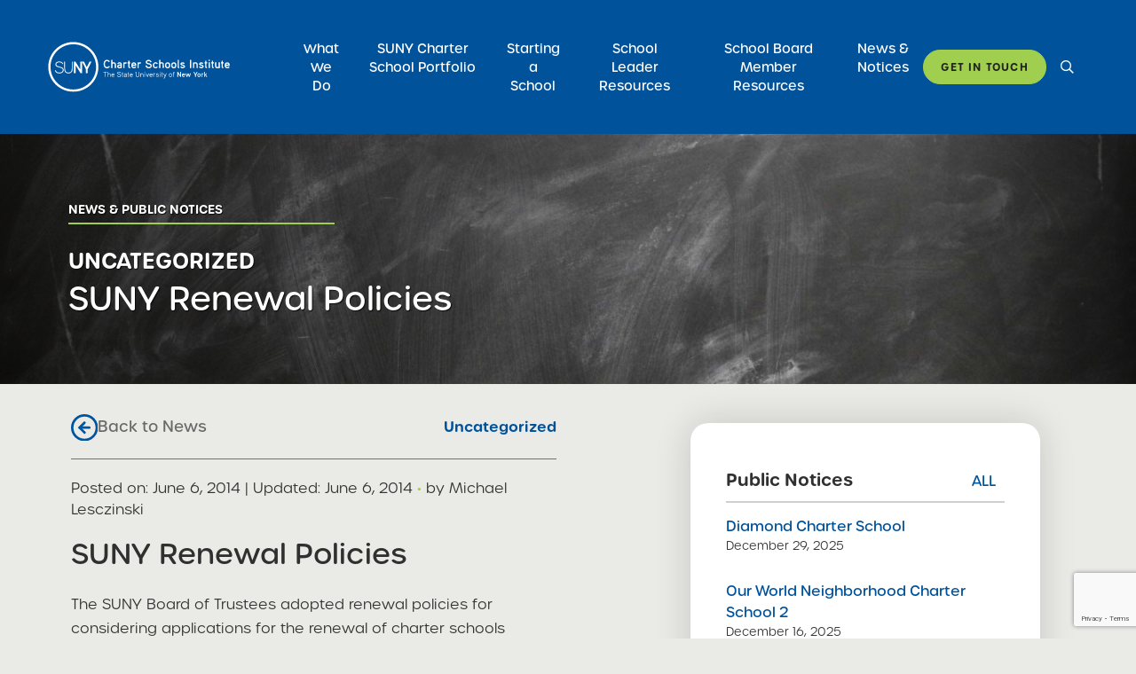

--- FILE ---
content_type: text/html; charset=UTF-8
request_url: https://www.newyorkcharters.org/suny-renewal-policies/
body_size: 13284
content:
<!doctype html>

<!--[if lt IE 7]><html lang="en-US" class="no-js lt-ie9 lt-ie8 lt-ie7"><![endif]-->
<!--[if (IE 7)&!(IEMobile)]><html lang="en-US" class="no-js lt-ie9 lt-ie8"><![endif]-->
<!--[if (IE 8)&!(IEMobile)]><html lang="en-US" class="no-js lt-ie9"><![endif]-->
<!--[if gt IE 8]><!--> <html itemscope="itemscope" itemtype="https://schema.org/Article" lang="en-US" class="no-js"><!--<![endif]-->

	<head>

        
                
                <meta charset='UTF-8'>
<script type="text/javascript">
/* <![CDATA[ */
var gform;gform||(document.addEventListener("gform_main_scripts_loaded",function(){gform.scriptsLoaded=!0}),document.addEventListener("gform/theme/scripts_loaded",function(){gform.themeScriptsLoaded=!0}),window.addEventListener("DOMContentLoaded",function(){gform.domLoaded=!0}),gform={domLoaded:!1,scriptsLoaded:!1,themeScriptsLoaded:!1,isFormEditor:()=>"function"==typeof InitializeEditor,callIfLoaded:function(o){return!(!gform.domLoaded||!gform.scriptsLoaded||!gform.themeScriptsLoaded&&!gform.isFormEditor()||(gform.isFormEditor()&&console.warn("The use of gform.initializeOnLoaded() is deprecated in the form editor context and will be removed in Gravity Forms 3.1."),o(),0))},initializeOnLoaded:function(o){gform.callIfLoaded(o)||(document.addEventListener("gform_main_scripts_loaded",()=>{gform.scriptsLoaded=!0,gform.callIfLoaded(o)}),document.addEventListener("gform/theme/scripts_loaded",()=>{gform.themeScriptsLoaded=!0,gform.callIfLoaded(o)}),window.addEventListener("DOMContentLoaded",()=>{gform.domLoaded=!0,gform.callIfLoaded(o)}))},hooks:{action:{},filter:{}},addAction:function(o,r,e,t){gform.addHook("action",o,r,e,t)},addFilter:function(o,r,e,t){gform.addHook("filter",o,r,e,t)},doAction:function(o){gform.doHook("action",o,arguments)},applyFilters:function(o){return gform.doHook("filter",o,arguments)},removeAction:function(o,r){gform.removeHook("action",o,r)},removeFilter:function(o,r,e){gform.removeHook("filter",o,r,e)},addHook:function(o,r,e,t,n){null==gform.hooks[o][r]&&(gform.hooks[o][r]=[]);var d=gform.hooks[o][r];null==n&&(n=r+"_"+d.length),gform.hooks[o][r].push({tag:n,callable:e,priority:t=null==t?10:t})},doHook:function(r,o,e){var t;if(e=Array.prototype.slice.call(e,1),null!=gform.hooks[r][o]&&((o=gform.hooks[r][o]).sort(function(o,r){return o.priority-r.priority}),o.forEach(function(o){"function"!=typeof(t=o.callable)&&(t=window[t]),"action"==r?t.apply(null,e):e[0]=t.apply(null,e)})),"filter"==r)return e[0]},removeHook:function(o,r,t,n){var e;null!=gform.hooks[o][r]&&(e=(e=gform.hooks[o][r]).filter(function(o,r,e){return!!(null!=n&&n!=o.tag||null!=t&&t!=o.priority)}),gform.hooks[o][r]=e)}});
/* ]]> */
</script>

        <meta http-equiv="x-ua-compatible" content="ie=edge">
        <meta name="viewport" content="width=device-width, initial-scale=1, shrink-to-fit=no">
        <meta name="google-site-verification" content="1dy6u-x52KHVhe1ZyAIvnYLWX-jT6WRJZU7ej9AsSo0" /><!-- TODO REMOVE -->

                <!-- <link rel="icon" href="https://www.newyorkcharters.org/wp-content/themes/nycharters/favicon.png"> -->
        <!--[if IE]>
            <link rel="shortcut icon" href="https://www.newyorkcharters.org/wp-content/themes/nycharters/favicon.ico">
        <![endif]-->

        <!-- Apple Touch Icon -->
        <!-- <link rel="apple-touch-icon" href="https://www.newyorkcharters.org/wp-content/themes/nycharters/library/images/apple-touch-icon.png"> -->

        <!-- Safari Pinned Tab Icon -->
        <!-- <link rel="mask-icon" href="https://www.newyorkcharters.org/wp-content/themes/nycharters/library/images/icon.svg" color="#0088cc"> -->

        <link rel="apple-touch-icon-precomposed" sizes="57x57" href="/apple-touch-icon-57x57.png" />
        <link rel="apple-touch-icon-precomposed" sizes="114x114" href="/apple-touch-icon-114x114.png" />
        <link rel="apple-touch-icon-precomposed" sizes="72x72" href="/apple-touch-icon-72x72.png" />
        <link rel="apple-touch-icon-precomposed" sizes="144x144" href="/apple-touch-icon-144x144.png" />
        <link rel="apple-touch-icon-precomposed" sizes="120x120" href="/apple-touch-icon-120x120.png" />
        <link rel="apple-touch-icon-precomposed" sizes="152x152" href="/apple-touch-icon-152x152.png" />
        <link rel="icon" type="image/png" href="/favicon-32x32.png" sizes="32x32" />
        <link rel="icon" type="image/png" href="/favicon-16x16.png" sizes="16x16" />
        <meta name="application-name" content="&nbsp;"/>
        <meta name="msapplication-TileColor" content="#00529B" />
        <meta name="msapplication-TileImage" content="/mstile-144x144.png" />


                
                
                <meta name='robots' content='index, follow, max-image-preview:large, max-snippet:-1, max-video-preview:-1' />

	<!-- This site is optimized with the Yoast SEO plugin v26.6 - https://yoast.com/wordpress/plugins/seo/ -->
	<title>SUNY Renewal Policies</title>
	<meta name="description" content="SUNY Board of Trustees policies regarding the renewal of charter schools authorized by the SUNY Trustees." />
	<link rel="canonical" href="https://www.newyorkcharters.org/suny-renewal-policies/" />
	<meta property="og:locale" content="en_US" />
	<meta property="og:type" content="article" />
	<meta property="og:title" content="SUNY Renewal Policies" />
	<meta property="og:description" content="SUNY Board of Trustees policies regarding the renewal of charter schools authorized by the SUNY Trustees." />
	<meta property="og:url" content="https://www.newyorkcharters.org/suny-renewal-policies/" />
	<meta property="og:site_name" content="Charter Schools Institute" />
	<meta property="article:published_time" content="2014-06-06T14:54:30+00:00" />
	<meta property="article:modified_time" content="2014-06-06T15:33:42+00:00" />
	<meta name="author" content="Michael Lesczinski" />
	<meta name="twitter:label1" content="Written by" />
	<meta name="twitter:data1" content="Michael Lesczinski" />
	<script type="application/ld+json" class="yoast-schema-graph">{"@context":"https://schema.org","@graph":[{"@type":"WebPage","@id":"https://www.newyorkcharters.org/suny-renewal-policies/","url":"https://www.newyorkcharters.org/suny-renewal-policies/","name":"SUNY Renewal Policies","isPartOf":{"@id":"https://www.newyorkcharters.org/#website"},"datePublished":"2014-06-06T14:54:30+00:00","dateModified":"2014-06-06T15:33:42+00:00","author":{"@id":"https://www.newyorkcharters.org/#/schema/person/b395201ff8203cbd860095d6fd9938c5"},"description":"SUNY Board of Trustees policies regarding the renewal of charter schools authorized by the SUNY Trustees.","breadcrumb":{"@id":"https://www.newyorkcharters.org/suny-renewal-policies/#breadcrumb"},"inLanguage":"en-US","potentialAction":[{"@type":"ReadAction","target":["https://www.newyorkcharters.org/suny-renewal-policies/"]}]},{"@type":"BreadcrumbList","@id":"https://www.newyorkcharters.org/suny-renewal-policies/#breadcrumb","itemListElement":[{"@type":"ListItem","position":1,"name":"Home","item":"https://www.newyorkcharters.org/"},{"@type":"ListItem","position":2,"name":"SUNY Renewal Policies"}]},{"@type":"WebSite","@id":"https://www.newyorkcharters.org/#website","url":"https://www.newyorkcharters.org/","name":"Charter Schools Institute","description":"","potentialAction":[{"@type":"SearchAction","target":{"@type":"EntryPoint","urlTemplate":"https://www.newyorkcharters.org/?s={search_term_string}"},"query-input":{"@type":"PropertyValueSpecification","valueRequired":true,"valueName":"search_term_string"}}],"inLanguage":"en-US"},{"@type":"Person","@id":"https://www.newyorkcharters.org/#/schema/person/b395201ff8203cbd860095d6fd9938c5","name":"Michael Lesczinski"}]}</script>
	<!-- / Yoast SEO plugin. -->


<link rel='dns-prefetch' href='//www.google.com' />
<link rel='dns-prefetch' href='//kit.fontawesome.com' />
<link rel='dns-prefetch' href='//cdnjs.cloudflare.com' />
<link rel='dns-prefetch' href='//use.typekit.net' />
<link rel="alternate" title="oEmbed (JSON)" type="application/json+oembed" href="https://www.newyorkcharters.org/wp-json/oembed/1.0/embed?url=https%3A%2F%2Fwww.newyorkcharters.org%2Fsuny-renewal-policies%2F" />
<link rel="alternate" title="oEmbed (XML)" type="text/xml+oembed" href="https://www.newyorkcharters.org/wp-json/oembed/1.0/embed?url=https%3A%2F%2Fwww.newyorkcharters.org%2Fsuny-renewal-policies%2F&#038;format=xml" />
<style id='wp-img-auto-sizes-contain-inline-css' type='text/css'>
img:is([sizes=auto i],[sizes^="auto," i]){contain-intrinsic-size:3000px 1500px}
/*# sourceURL=wp-img-auto-sizes-contain-inline-css */
</style>
<link rel='stylesheet' id='plate-gutenberg-styles-css' href='https://www.newyorkcharters.org/wp-content/themes/nycharters/library/css/gutenberg.css' type='text/css' media='all' />
<link rel='stylesheet' id='tablepress-default-css' href='https://www.newyorkcharters.org/wp-content/plugins/tablepress/css/build/default.css' type='text/css' media='all' />
<link rel='stylesheet' id='srpw-style-css' href='https://www.newyorkcharters.org/wp-content/plugins/smart-recent-posts-widget/assets/css/srpw-frontend.css' type='text/css' media='all' />
<link rel='stylesheet' id='lity-stylesheet-css' href='https://www.newyorkcharters.org/wp-content/themes/nycharters/library/css/lity.min.css' type='text/css' media='all' />
<link rel='stylesheet' id='font-adobe-css' href='https://use.typekit.net/bhr2skh.css' type='text/css' media='all' />
<link rel='stylesheet' id='plate-stylesheet-css' href='https://www.newyorkcharters.org/wp-content/themes/nycharters/library/css/style.css?lastmod=20251204-205549' type='text/css' media='all' />
<script type="text/javascript" src="https://www.newyorkcharters.org/wp-includes/js/jquery/jquery.min.js" id="jquery-core-js"></script>
<script type="text/javascript" src="https://www.newyorkcharters.org/wp-includes/js/jquery/jquery-migrate.min.js" id="jquery-migrate-js"></script>
<script type="text/javascript" src="https://kit.fontawesome.com/703c1b5997.js" id="fontawesome-js-js"></script>
<script type="text/javascript" src="https://www.newyorkcharters.org/wp-content/themes/nycharters/library/js/libs/modernizr-custom-min.js" id="modernizr-js"></script>
<link rel="https://api.w.org/" href="https://www.newyorkcharters.org/wp-json/" /><link rel="alternate" title="JSON" type="application/json" href="https://www.newyorkcharters.org/wp-json/wp/v2/posts/2013" /><link rel='shortlink' href='https://www.newyorkcharters.org/?p=2013' />
  
    <style type="text/css">

        header.header .site-title a {
          color: #000;
        }
      
        
        #banner .header-image {
          max-width: 100%;
          height: auto;
        }

        .customize-control-description {
          font-style: normal;
        }

    </style>

                  
        <!-- Global site tag (gtag.js) - Google Analytics -->
        <script async src="https://www.googletagmanager.com/gtag/js?id=UA-122655326-1"></script>
        <script>
            window.dataLayer = window.dataLayer || [];
            function gtag(){dataLayer.push(arguments);}
            gtag('js', new Date());
            gtag('config', 'UA-122655326-1');
        </script>
    <link rel='stylesheet' id='gforms_reset_css-css' href='https://www.newyorkcharters.org/wp-content/plugins/gravityforms/legacy/css/formreset.min.css' type='text/css' media='all' />
<link rel='stylesheet' id='gforms_formsmain_css-css' href='https://www.newyorkcharters.org/wp-content/plugins/gravityforms/legacy/css/formsmain.min.css' type='text/css' media='all' />
<link rel='stylesheet' id='gforms_ready_class_css-css' href='https://www.newyorkcharters.org/wp-content/plugins/gravityforms/legacy/css/readyclass.min.css' type='text/css' media='all' />
<link rel='stylesheet' id='gforms_browsers_css-css' href='https://www.newyorkcharters.org/wp-content/plugins/gravityforms/legacy/css/browsers.min.css' type='text/css' media='all' />
</head>

	<body class="wp-singular post-template-default single single-post postid-2013 single-format-standard wp-embed-responsive wp-theme-nycharters contact-modal-closed not-home  suny-renewal-policies" itemscope itemtype="https://schema.org/WebPage" data-non-mobile-min="1158">

        		<div id="container" class="grid grid-aside">

			<header class="header header-main mobile-menu-closed desktop-search-closed" id="header" role="banner" itemscope itemtype="https://schema.org/WPHeader">

                <div id="inner-header">

                    <div class="top-inner-header mq-wrap-mobile">
                        <div id="bloginfo" itemscope itemtype="https://schema.org/Organization">

                            <div id="logo" itemprop="logo">
                                <a href="https://www.newyorkcharters.org" itemprop="url" title="Charter Schools Institute"><img src="https://www.newyorkcharters.org/wp-content/themes/nycharters/library/images/nycharters-logo.svg" itemprop="logo" alt="site logo" /></a>
                            </div>
                        </div>
                        <div class="mobile-menu-search mq-mobileonly">
<form role="search" method="get" class="search-form" action="https://www.newyorkcharters.org/">

    <label>
        <span class="search-label">Search for:</span>
    </label>

    <div class="search-input">
        <input type="search" class="search-field"
            required="required" 
            placeholder="Search"
            value="" name="s"
            title="Search for:" />
        <input type="submit" class="btn fa" value="&#xf002;" />

    </div>
    
</form></div>
                        <div class="menu-ctrl-container mq-mobileonly">
                            <button class="hamburger hamburger--squeeze not-active" type="button" data-toggle-target="#header" data-toggle-classes="mobile-menu-open mobile-menu-closed" data-toggle-self-classes="is-active not-active">
                                <span class="label">Menu</span>
                                <span class="hamburger-box">
                                    <span class="hamburger-inner"></span>
                                </span>
                            </button>
                        </div>
                        
                    </div>

                    <nav class="header-nav primary-menu" role="navigation" itemscope itemtype="https://schema.org/SiteNavigationElement" aria-label="Primary Menu ">

                                                <h2 class="screen-reader-text">Primary Menu</h2>

                        
                        <ul id="menu-main-menu" class="nav top-nav main-menu nostyle"><li id="menu-item-19328" class="menu-item menu-item-type-post_type menu-item-object-page menu-item-has-children menu-item-19328"><a href="https://www.newyorkcharters.org/what-we-do/">What We Do</a>
<ul class="sub-menu">
	<li id="menu-item-25814" class="menu-item menu-item-type-custom menu-item-object-custom menu-item-25814"><a href="https://www.newyorkcharters.org/what-we-do/">About the Institute</a></li>
	<li id="menu-item-19349" class="menu-item menu-item-type-custom menu-item-object-custom menu-item-has-children menu-item-19349"><a href="/for-families/">Why Charter Schools</a>
	<ul class="sub-menu">
		<li id="menu-item-19333" class="menu-item menu-item-type-post_type menu-item-object-page menu-item-19333"><a href="https://www.newyorkcharters.org/for-families/choosing-the-right-school/">Choosing the Right School</a></li>
		<li id="menu-item-19334" class="menu-item menu-item-type-post_type menu-item-object-page menu-item-19334"><a href="https://www.newyorkcharters.org/for-families/faqs/">FAQs</a></li>
	</ul>
</li>
	<li id="menu-item-26836" class="menu-item menu-item-type-post_type menu-item-object-page menu-item-26836"><a href="https://www.newyorkcharters.org/meet-the-institute/">Staff Directory</a></li>
	<li id="menu-item-21775" class="menu-item menu-item-type-post_type menu-item-object-page menu-item-21775"><a href="https://www.newyorkcharters.org/what-we-do/career-opportunities/">Career Opportunities</a></li>
	<li id="menu-item-26381" class="menu-item menu-item-type-post_type menu-item-object-page menu-item-26381"><a href="https://www.newyorkcharters.org/what-we-do/more-great-seats-for-kids/">‘More Great Seats 4 Kids’ Podcast</a></li>
	<li id="menu-item-27099" class="menu-item menu-item-type-post_type menu-item-object-page menu-item-27099"><a href="https://www.newyorkcharters.org/resource-center/">Resource Center</a></li>
	<li id="menu-item-23400" class="menu-item menu-item-type-post_type menu-item-object-page menu-item-23400"><a href="https://www.newyorkcharters.org/resource-center/researchers/white-papers/">White Papers</a></li>
	<li id="menu-item-25813" class="menu-item menu-item-type-custom menu-item-object-custom menu-item-25813"><a href="https://suny-charters-uploads.s3.amazonaws.com/wp-content/uploads/2025/07/11083312/SUNY-Charter-Schools-Institute_2024-25-Annual-Report-3.pdf">2024-25 Annual Report</a></li>
</ul>
</li>
<li id="menu-item-19331" class="menu-item menu-item-type-post_type menu-item-object-page menu-item-has-children menu-item-19331"><a href="https://www.newyorkcharters.org/charter-schools/">SUNY Charter School Portfolio</a>
<ul class="sub-menu">
	<li id="menu-item-19329" class="menu-item menu-item-type-post_type menu-item-object-page menu-item-19329"><a href="https://www.newyorkcharters.org/what-we-do/fast-facts/">Fast Facts</a></li>
	<li id="menu-item-27100" class="menu-item menu-item-type-custom menu-item-object-custom menu-item-27100"><a href="https://www.newyorkcharters.org/charter-schools/">Find a Charter School</a></li>
	<li id="menu-item-19359" class="menu-item menu-item-type-post_type menu-item-object-page menu-item-19359"><a href="https://www.newyorkcharters.org/school-performance-reports/">School Performance Reports</a></li>
</ul>
</li>
<li id="menu-item-19366" class="menu-item menu-item-type-post_type menu-item-object-page menu-item-has-children menu-item-19366"><a href="https://www.newyorkcharters.org/resource-center/applicants/">Starting a School</a>
<ul class="sub-menu">
	<li id="menu-item-19371" class="menu-item menu-item-type-post_type menu-item-object-page menu-item-19371"><a href="https://www.newyorkcharters.org/resource-center/applicants/">Resources for New Charter Applicants</a></li>
	<li id="menu-item-27225" class="menu-item menu-item-type-custom menu-item-object-custom menu-item-27225"><a href="https://www.newyorkcharters.org/request-for-proposals/2026-request-for-proposals-outside-nyc/">2026 RFP</a></li>
</ul>
</li>
<li id="menu-item-19358" class="menu-item menu-item-type-post_type menu-item-object-page menu-item-has-children menu-item-19358"><a href="https://www.newyorkcharters.org/resource-center/school-leaders/">School Leader Resources</a>
<ul class="sub-menu">
	<li id="menu-item-19346" class="menu-item menu-item-type-post_type menu-item-object-page menu-item-has-children menu-item-19346"><a href="https://www.newyorkcharters.org/resource-center/school-leaders/accountability/">Accountability</a>
	<ul class="sub-menu">
		<li id="menu-item-19376" class="menu-item menu-item-type-post_type menu-item-object-page menu-item-19376"><a href="https://www.newyorkcharters.org/resource-center/school-leaders/accountability/renewal-regulations-benchmarks/">Renewal Requirements &#038; Benchmarks</a></li>
	</ul>
</li>
	<li id="menu-item-19356" class="menu-item menu-item-type-post_type menu-item-object-page menu-item-19356"><a href="https://www.newyorkcharters.org/resource-center/school-leaders/templates/">All Guides and Templates</a></li>
	<li id="menu-item-19345" class="menu-item menu-item-type-post_type menu-item-object-page menu-item-has-children menu-item-19345"><a href="https://www.newyorkcharters.org/resource-center/school-leaders/compliance/">Operations and Compliance</a>
	<ul class="sub-menu">
		<li id="menu-item-19353" class="menu-item menu-item-type-post_type menu-item-object-page menu-item-19353"><a href="https://www.newyorkcharters.org/resource-center/school-leaders/compliance/compliance-calendar/">Compliance Calendar</a></li>
		<li id="menu-item-19374" class="menu-item menu-item-type-post_type menu-item-object-page menu-item-19374"><a href="https://www.newyorkcharters.org/resource-center/school-leaders/compliance/fiscal-guidelines-forms-templates/">Fiscal</a></li>
		<li id="menu-item-27409" class="menu-item menu-item-type-post_type menu-item-object-page menu-item-27409"><a href="https://www.newyorkcharters.org/resource-center/school-leaders/preopening/">Preopening Materials, Guides, and Templates</a></li>
		<li id="menu-item-19375" class="menu-item menu-item-type-post_type menu-item-object-page menu-item-19375"><a href="https://www.newyorkcharters.org/resource-center/school-leaders/compliance/reporting-requirements/">Reporting Requirements</a></li>
		<li id="menu-item-19937" class="menu-item menu-item-type-post_type menu-item-object-page menu-item-19937"><a href="https://www.newyorkcharters.org/resource-center/school-leaders/compliance/revising-a-charter/">Revising a Charter</a></li>
	</ul>
</li>
	<li id="menu-item-23752" class="menu-item menu-item-type-post_type menu-item-object-page menu-item-23752"><a href="https://www.newyorkcharters.org/resource-center/school-leaders/epicenter/">Epicenter</a></li>
	<li id="menu-item-27103" class="menu-item menu-item-type-custom menu-item-object-custom menu-item-27103"><a href="https://sunycompass.newyorkcharters.org/user/login">SUNY Compass</a></li>
</ul>
</li>
<li id="menu-item-19361" class="menu-item menu-item-type-custom menu-item-object-custom menu-item-has-children menu-item-19361"><a href="https://www.newyorkcharters.org/resource-center/board-resources-tools-model-documents/">School Board Member Resources</a>
<ul class="sub-menu">
	<li id="menu-item-19373" class="menu-item menu-item-type-post_type menu-item-object-page menu-item-19373"><a href="https://www.newyorkcharters.org/board-focus-questions/">School Board Member Focus Questions</a></li>
	<li id="menu-item-19357" class="menu-item menu-item-type-post_type menu-item-object-page menu-item-19357"><a href="https://www.newyorkcharters.org/resource-center/board-resources-tools-model-documents/">School Board Resources, Tools &#038; Model Documents</a></li>
</ul>
</li>
<li id="menu-item-19336" class="menu-item menu-item-type-post_type menu-item-object-page current_page_parent menu-item-19336"><a href="https://www.newyorkcharters.org/news-public-notices/">News &#038; Notices</a></li>
<li id="menu-item-19343" class="toggle-modal-contact-form menu-item menu-item-type-post_type menu-item-object-page menu-item-has-children menu-item-19343"><a href="https://www.newyorkcharters.org/contact-us/">Get in Touch</a>
<ul class="sub-menu">
	<li id="menu-item-19364" class="menu-item menu-item-type-post_type menu-item-object-page menu-item-19364"><a href="https://www.newyorkcharters.org/contact-us/complaint-process-foil-requests/">Complaint Process &#038; (FOIL) Requests</a></li>
	<li id="menu-item-23233" class="menu-item menu-item-type-post_type menu-item-object-page menu-item-23233"><a href="https://www.newyorkcharters.org/contact-us/institute-department-emails/">Institute Department Emails</a></li>
</ul>
</li>
</ul>
                    </nav>
                </div>
                <div id="mega-container" class="mq-desktoponly"></div>
                <div class="desktop-search mq-desktoponly">
<form role="search" method="get" class="search-form" action="https://www.newyorkcharters.org/">

    <label>
        <span class="search-label">Search for:</span>
    </label>

    <div class="search-input">
        <input type="search" class="search-field"
            required="required" 
            placeholder="Search"
            value="" name="s"
            title="Search for:" />
        <input type="submit" class="btn fa" value="&#xf002;" />

    </div>
    
</form>                </div>
            </header>
	<div id="content">

		<div id="inner-content">

			  <div class="main-hero ">
    <div class="inner"><div class='roof'>News &amp; Public Notices</div><div class="title"><div class="categories">Uncategorized</div><h1>SUNY Renewal Policies</h1></div>    </div>
  </div>
			<div class="content-row wrap">

				<main id="main" class="main" role="main" itemscope itemprop="mainContentOfPage" itemtype="https://schema.org/Blog">

					

	<article id="post-2013" class="post-2013 post type-post status-publish format-standard hentry category-uncategorized" role="article" itemscope itemprop="blogPost" itemtype="https://schema.org/BlogPosting">

		<header class="article-header entry-header s-l">
			<div class="post-nav-header-upper">
				<div class="back">					<a href="/news-public-notices/" class="back">Back to News</a>
				</div>
				<div class="categories"><a href="/news-public-notices/?cat=uncategorized">Uncategorized</a></div>
			</div>
			<div class="post-nav-header-lower">
				<div class="post-meta">
					<span class="posted-on"><span class="screen-reader-text">Posted on</span> Posted on: <time class="entry-date published" datetime="2014-06-06T10:54:30-04:00">June 6, 2014</time> | Updated: <time class="updated" datetime="2014-06-06T11:33:42-04:00">June 6, 2014</time></span>
					<span class="dot">&middot;</span>
					<span class="author">by Michael Lesczinski</span>
				</div>
				<div class="post-share nosho">share</div>
			</div>
			
		</header> 
        <section class="entry-content" itemprop="articleBody"><h1 class="entry-title single-title lower-title" itemprop="headline" rel="bookmark">SUNY Renewal Policies</h1>        
        	<p>The SUNY Board of Trustees adopted renewal policies for considering applications for the renewal of charter schools authorized by the SUNY Trustees. These policies are pursuant to the New York Charter Schools Act of 1998. </p>
<p><a href="https://www.newyorkcharters.org/wp-content/uploads/SUNY-Renewal-Policies.pdf">SUNY Renewal Policies</a></p>

        </section> 
		
        
	</article> 


				</main>

				
<aside id="sidebar1" class="sidebar" role="complementary">

    <div class="inner-sidebar wrap">

    	
            <div id="srpw_widget-2" class="widget widget_smart_recent_entries smart_recent_posts"><h4 class="widgettitle">Public Notices<span class="all" data-append-to=".widget.smart_recent_posts .widgettitle"><a href="/category/public-notices/">ALL</a></span></h4><div class="srpw-block srpw-default-style "><style>.srpw-thumbnail{
width: 60px;
height: 60px;
}</style><ul class="srpw-ul"><li class="srpw-li srpw-clearfix"><div class="srpw-content"><a class="srpw-title" href="https://www.newyorkcharters.org/diamond-charter-school/" target="_self">Diamond Charter School</a><div class="srpw-meta"><time class="srpw-time published" datetime="2025-12-29T14:50:04-05:00">December 29, 2025</time></div></div></li><li class="srpw-li srpw-clearfix"><div class="srpw-content"><a class="srpw-title" href="https://www.newyorkcharters.org/our-world-neighborhood-charter-school-2/" target="_self">Our World Neighborhood Charter School 2</a><div class="srpw-meta"><time class="srpw-time published" datetime="2025-12-16T15:29:55-05:00">December 16, 2025</time></div></div></li><li class="srpw-li srpw-clearfix"><div class="srpw-content"><a class="srpw-title" href="https://www.newyorkcharters.org/lamad-academy-charter-schools/" target="_self">Lamad Academy Charter Schools</a><div class="srpw-meta"><time class="srpw-time published" datetime="2025-12-16T11:33:48-05:00">December 16, 2025</time></div></div></li><li class="srpw-li srpw-clearfix"><div class="srpw-content"><a class="srpw-title" href="https://www.newyorkcharters.org/minisink-charter-school-2/" target="_self">Minisink Charter School</a><div class="srpw-meta"><time class="srpw-time published" datetime="2025-12-16T11:17:05-05:00">December 16, 2025</time></div></div></li><li class="srpw-li srpw-clearfix"><div class="srpw-content"><a class="srpw-title" href="https://www.newyorkcharters.org/wildflower-new-york-charter-school/" target="_self">Wildflower New York Charter School</a><div class="srpw-meta"><time class="srpw-time published" datetime="2025-12-12T14:25:21-05:00">December 12, 2025</time></div></div></li></ul></div><!-- Generated by http://wordpress.org/plugins/smart-recent-posts-widget/ --></div>            
        
    </div>

</aside>

			</div>

			
		</div>

	</div>

  

			<footer id="footer" class="footer main-footer with-cta-block" role="contentinfo" itemscope itemtype="https://schema.org/WPFooter">          <div class="upper-footer footer-cta" style="background-image:url(https://suny-charters-uploads.s3.amazonaws.com/wp-content/uploads/2020/10/13112447/bg-footer-cta%402x-768x768.jpg)">
            <div class="wrap"><div class='content entry-content'><p><img loading="lazy" decoding="async" class="alignnone size-full wp-image-177" src="https://suny-charters-uploads.s3.amazonaws.com/wp-content/uploads/2020/10/13112433/MGSfK_logo_r_w.png" alt="More Great Seats for Kids" width="250" height="66" /><br />
Get our weekly newsletter <a href="/what-we-do/more-great-seats-for-kids/">More Great Seats 4 Kids</a> and stay current to the latest Institute news &amp; analysis and learn about our highest achieving schools.</p>
</div><div class="btn_container"><a href="https://newyorkcharters.us9.list-manage.com/subscribe?u=e112c5593bce27f373fbf8e51&#038;id=ecd2edd25a" target="_blank" class="green-button fat-padding">Subscribe</a></div>            </div>
          </div>
				<div id="inner-footer" class="wrap inner-main-footer">

          <div class="f-section contacts">
            <div class="f-address-container"><div class='line l1 font-ur-demibold'>SUNY Charter Schools Institute</div><div class='line l2'>H. Carl McCall SUNY Building</div><div class='line l3'>353 Broadway</div><div class='line l4'>Albany, NY 12246</div>            </div>

            <div class="f-row social">
              <div class="f-label">Follow:</div>
              <div class="f-meat">
                <nav role="navigation" data-mq-mobile-clone-prepend-list-to="#menu-item-19343 .menu-row"><ul id="menu-social-links" class="nav nostyle nobreak"><li id="menu-item-19341" class="add-icon-twitter menu-item menu-item-type-custom menu-item-object-custom menu-item-19341"><a href="https://twitter.com/SUNYCharters">Twitter</a></li>
<li id="menu-item-19342" class="add-icon-linkedin menu-item menu-item-type-custom menu-item-object-custom menu-item-19342"><a href="https://www.linkedin.com/in/suny-charter-schools-institute-a9a7926b/">LinkedIn</a></li>
</ul>                </nav>
              </div>
            </div>              <div class="f-row phone">
                <div class="f-label">Phone:</div>
                <div class="f-meat"><a href="tel:+15184454250">518.445.4250</a></div>
              </div>              <div class="f-row email">
                <div class="f-label">Email:</div>
                <div class="f-meat"><a href="/cdn-cgi/l/email-protection#accfc4cdded8c9dedfecdfd9c2d582c9c8d9"><span class="__cf_email__" data-cfemail="6102090013150413122112140f184f040514">[email&#160;protected]</span></a></div>
              </div>            <div class="f-logo mq-desktoponly">
              <a href="https://www.newyorkcharters.org" itemprop="url" title="Charter Schools Institute"><img src="https://www.newyorkcharters.org/wp-content/themes/nycharters/library/images/nycharters-logo.svg" itemprop="logo" alt="site logo" width="280" /></a>
            </div>
          </div>

          <div class="f-menus">
            <div class="f-section f-m-main">
              <div class="f-header">Main Menu</div>
    					<nav role="navigation"><ul id="menu-main-menu-1" class="nav nostyle a"><li class="menu-item menu-item-type-post_type menu-item-object-page menu-item-19328"><a href="https://www.newyorkcharters.org/what-we-do/">What We Do</a></li>
<li class="menu-item menu-item-type-post_type menu-item-object-page menu-item-19331"><a href="https://www.newyorkcharters.org/charter-schools/">SUNY Charter School Portfolio</a></li>
<li class="menu-item menu-item-type-post_type menu-item-object-page menu-item-19366"><a href="https://www.newyorkcharters.org/resource-center/applicants/">Starting a School</a></li>
<li class="menu-item menu-item-type-post_type menu-item-object-page menu-item-19358"><a href="https://www.newyorkcharters.org/resource-center/school-leaders/">School Leader Resources</a></li>
<li class="menu-item menu-item-type-custom menu-item-object-custom menu-item-19361"><a href="https://www.newyorkcharters.org/resource-center/board-resources-tools-model-documents/">School Board Member Resources</a></li>
<li class="menu-item menu-item-type-post_type menu-item-object-page current_page_parent menu-item-19336"><a href="https://www.newyorkcharters.org/news-public-notices/">News &#038; Notices</a></li>
<li class="toggle-modal-contact-form menu-item menu-item-type-post_type menu-item-object-page menu-item-19343"><a href="https://www.newyorkcharters.org/contact-us/">Get in Touch</a></li>
</ul>    					</nav>
            </div>
            <div class="f-section f-m-other">
              <div class="f-header">Other Info</div>
              <nav role="navigation"><ul id="menu-other-info" class="nav nostyle b"><li id="menu-item-19337" class="menu-item menu-item-type-post_type menu-item-object-page menu-item-19337"><a href="https://www.newyorkcharters.org/accessibility/">Accessibility</a></li>
<li id="menu-item-19365" class="menu-item menu-item-type-post_type menu-item-object-page menu-item-19365"><a href="https://www.newyorkcharters.org/contact-us/complaint-process-foil-requests/">Complaint Process &#038; Freedom of Information Law (FOIL) Requests</a></li>
<li id="menu-item-19338" class="toggle-modal-contact-form menu-item menu-item-type-post_type menu-item-object-page menu-item-19338"><a href="https://www.newyorkcharters.org/contact-us/">Contact Us</a></li>
<li id="menu-item-19340" class="menu-item menu-item-type-post_type menu-item-object-page menu-item-19340"><a href="https://www.newyorkcharters.org/privacy-policy/">Privacy Policy</a></li>
</ul>              </nav>
            </div>
          </div>


          <div class="f-logo mq-mobileponly">
            <a href="https://www.newyorkcharters.org" itemprop="url" title="Charter Schools Institute"><img src="https://www.newyorkcharters.org/wp-content/themes/nycharters/library/images/nycharters-logo.svg" itemprop="logo" alt="site logo" /></a>
          </div>

					<p class="source-org copyright">
            <span>&copy; 2012-2026 SUNY Charter Schools Institute</span>
            <span class="l2">All Rights Reserved   |   <a href="https://get.adobe.com/reader/" target="_blank" rel="noopener">Download Adobe Acrobat Reader (Opens in New Window)</a></span>
          </p>

				</div>

			</footer>

		</div>

          <div class="main-modal-container">
        <div class="wrap inner-modal">
          <div class="col1"><div class='basic-roof'>General inquiry</div><div class='basic-headline'>Get in Touch</div><div class='content entry-content'><p>The Institute Staff is ready and willing to answer your questions and share resources and best practices.</p>
<div style="font-size: 16px;"><strong>Phone: </strong>(518) 445-4250</p>
<p><strong>Email:</strong> charters (at) suny.edu</div>
<div style="font-size: 16px;">
<p>Please direct all communication (written, electronic or telephone)  to the Albany Office.</p>
<p>Our <a href="https://www.newyorkcharters.org/contact-us/23222-2/">shared email inboxes</a> serve as a direct portal to our internal teams that manage any processes you may have questions about.</p>
<p>Information on the Institute&#8217;s <a href="https://www.newyorkcharters.org/contact-us/complaint-process-foil-requests/">Complaint Process and submitting a FOIL request</a> can also be found on our website.</p>
</div>
<p><strong>Mailing Address: </strong></p>
<div style="display: flex; font-size: 16px;">
<div style="padding-right: 1em;">
<p><strong>Albany Office:</strong><br />
SUNY Charter Schools Institute<br />
H. Carl McCall SUNY Building<br />
353 Broadway<br />
Albany, NY 12246</p>
</div>
<div>
<p>&nbsp;</p>
</div>
</div>
</div>          </div>
          <div class="col2">
                <div class='gf_browser_chrome gform_wrapper gform_legacy_markup_wrapper gform-theme--no-framework' data-form-theme='legacy' data-form-index='0' id='gform_wrapper_22' ><div id='gf_22' class='gform_anchor' tabindex='-1'></div><form method='post' enctype='multipart/form-data' target='gform_ajax_frame_22' id='gform_22'  action='/suny-renewal-policies/#gf_22' data-formid='22' novalidate><div class='gf_invisible ginput_recaptchav3' data-sitekey='6Lf_La8bAAAAAE5mZpSxl0AV6n2E8CEnWgWuWL9N' data-tabindex='0'><input id="input_0af7f042f4243bfc2e7ef30fabc4a9d3" class="gfield_recaptcha_response" type="hidden" name="input_0af7f042f4243bfc2e7ef30fabc4a9d3" value=""/></div>
                        <div class='gform-body gform_body'><ul id='gform_fields_22' class='gform_fields top_label form_sublabel_below description_below validation_below'><li id="field_22_4" class="gfield gfield--type-honeypot gform_validation_container field_sublabel_below gfield--has-description field_description_below field_validation_below gfield_visibility_visible"  ><label class='gfield_label gform-field-label' for='input_22_4'>Company</label><div class='ginput_container'><input name='input_4' id='input_22_4' type='text' value='' autocomplete='new-password'/></div><div class='gfield_description' id='gfield_description_22_4'>This field is for validation purposes and should be left unchanged.</div></li><li id="field_22_1" class="gfield gfield--type-text gfield_contains_required field_sublabel_below gfield--no-description field_description_below field_validation_below gfield_visibility_visible"  ><label class='gfield_label gform-field-label' for='input_22_1'>Enter your full name.<span class="gfield_required"><span class="gfield_required gfield_required_asterisk">*</span></span></label><div class='ginput_container ginput_container_text'><input name='input_1' id='input_22_1' type='text' value='' class='medium'     aria-required="true" aria-invalid="false"   /></div></li><li id="field_22_2" class="gfield gfield--type-email gfield_contains_required field_sublabel_below gfield--no-description field_description_below field_validation_below gfield_visibility_visible"  ><label class='gfield_label gform-field-label' for='input_22_2'>Enter your email.<span class="gfield_required"><span class="gfield_required gfield_required_asterisk">*</span></span></label><div class='ginput_container ginput_container_email'>
                            <input name='input_2' id='input_22_2' type='email' value='' class='medium'    aria-required="true" aria-invalid="false"  />
                        </div></li><li id="field_22_3" class="gfield gfield--type-textarea gfield_contains_required field_sublabel_below gfield--no-description field_description_below field_validation_below gfield_visibility_visible"  ><label class='gfield_label gform-field-label' for='input_22_3'>Do you have a question?<span class="gfield_required"><span class="gfield_required gfield_required_asterisk">*</span></span></label><div class='ginput_container ginput_container_textarea'><textarea name='input_3' id='input_22_3' class='textarea small'     aria-required="true" aria-invalid="false"   rows='10' cols='50'></textarea></div></li></ul></div>
        <div class='gform-footer gform_footer top_label'> <input type='submit' id='gform_submit_button_22' class='gform_button button' onclick='gform.submission.handleButtonClick(this);' data-submission-type='submit' value='Send'  /> <input type='hidden' name='gform_ajax' value='form_id=22&amp;title=&amp;description=&amp;tabindex=0&amp;theme=legacy&amp;styles=[]&amp;hash=0d75f8f69c6e440e2ad1d7c630ea235a' />
            <input type='hidden' class='gform_hidden' name='gform_submission_method' data-js='gform_submission_method_22' value='iframe' />
            <input type='hidden' class='gform_hidden' name='gform_theme' data-js='gform_theme_22' id='gform_theme_22' value='legacy' />
            <input type='hidden' class='gform_hidden' name='gform_style_settings' data-js='gform_style_settings_22' id='gform_style_settings_22' value='[]' />
            <input type='hidden' class='gform_hidden' name='is_submit_22' value='1' />
            <input type='hidden' class='gform_hidden' name='gform_submit' value='22' />
            
            <input type='hidden' class='gform_hidden' name='gform_unique_id' value='' />
            <input type='hidden' class='gform_hidden' name='state_22' value='WyJbXSIsImY5YWZmNDc0NjIyYjMxYmUzNDQ5MTZiYjc0ZDYwZWQ2Il0=' />
            <input type='hidden' autocomplete='off' class='gform_hidden' name='gform_target_page_number_22' id='gform_target_page_number_22' value='0' />
            <input type='hidden' autocomplete='off' class='gform_hidden' name='gform_source_page_number_22' id='gform_source_page_number_22' value='1' />
            <input type='hidden' name='gform_field_values' value='' />
            
        </div>
                        </form>
                        </div>
		                <iframe style='display:none;width:0px;height:0px;' src='about:blank' name='gform_ajax_frame_22' id='gform_ajax_frame_22' title='This iframe contains the logic required to handle Ajax powered Gravity Forms.'></iframe>
		                <script data-cfasync="false" src="/cdn-cgi/scripts/5c5dd728/cloudflare-static/email-decode.min.js"></script><script type="text/javascript">
/* <![CDATA[ */
 gform.initializeOnLoaded( function() {gformInitSpinner( 22, 'https://www.newyorkcharters.org/wp-content/plugins/gravityforms/images/spinner.svg', true );jQuery('#gform_ajax_frame_22').on('load',function(){var contents = jQuery(this).contents().find('*').html();var is_postback = contents.indexOf('GF_AJAX_POSTBACK') >= 0;if(!is_postback){return;}var form_content = jQuery(this).contents().find('#gform_wrapper_22');var is_confirmation = jQuery(this).contents().find('#gform_confirmation_wrapper_22').length > 0;var is_redirect = contents.indexOf('gformRedirect(){') >= 0;var is_form = form_content.length > 0 && ! is_redirect && ! is_confirmation;var mt = parseInt(jQuery('html').css('margin-top'), 10) + parseInt(jQuery('body').css('margin-top'), 10) + 100;if(is_form){jQuery('#gform_wrapper_22').html(form_content.html());if(form_content.hasClass('gform_validation_error')){jQuery('#gform_wrapper_22').addClass('gform_validation_error');} else {jQuery('#gform_wrapper_22').removeClass('gform_validation_error');}setTimeout( function() { /* delay the scroll by 50 milliseconds to fix a bug in chrome */ jQuery(document).scrollTop(jQuery('#gform_wrapper_22').offset().top - mt); }, 50 );if(window['gformInitDatepicker']) {gformInitDatepicker();}if(window['gformInitPriceFields']) {gformInitPriceFields();}var current_page = jQuery('#gform_source_page_number_22').val();gformInitSpinner( 22, 'https://www.newyorkcharters.org/wp-content/plugins/gravityforms/images/spinner.svg', true );jQuery(document).trigger('gform_page_loaded', [22, current_page]);window['gf_submitting_22'] = false;}else if(!is_redirect){var confirmation_content = jQuery(this).contents().find('.GF_AJAX_POSTBACK').html();if(!confirmation_content){confirmation_content = contents;}jQuery('#gform_wrapper_22').replaceWith(confirmation_content);jQuery(document).scrollTop(jQuery('#gf_22').offset().top - mt);jQuery(document).trigger('gform_confirmation_loaded', [22]);window['gf_submitting_22'] = false;wp.a11y.speak(jQuery('#gform_confirmation_message_22').text());}else{jQuery('#gform_22').append(contents);if(window['gformRedirect']) {gformRedirect();}}jQuery(document).trigger("gform_pre_post_render", [{ formId: "22", currentPage: "current_page", abort: function() { this.preventDefault(); } }]);        if (event && event.defaultPrevented) {                return;        }        const gformWrapperDiv = document.getElementById( "gform_wrapper_22" );        if ( gformWrapperDiv ) {            const visibilitySpan = document.createElement( "span" );            visibilitySpan.id = "gform_visibility_test_22";            gformWrapperDiv.insertAdjacentElement( "afterend", visibilitySpan );        }        const visibilityTestDiv = document.getElementById( "gform_visibility_test_22" );        let postRenderFired = false;        function triggerPostRender() {            if ( postRenderFired ) {                return;            }            postRenderFired = true;            gform.core.triggerPostRenderEvents( 22, current_page );            if ( visibilityTestDiv ) {                visibilityTestDiv.parentNode.removeChild( visibilityTestDiv );            }        }        function debounce( func, wait, immediate ) {            var timeout;            return function() {                var context = this, args = arguments;                var later = function() {                    timeout = null;                    if ( !immediate ) func.apply( context, args );                };                var callNow = immediate && !timeout;                clearTimeout( timeout );                timeout = setTimeout( later, wait );                if ( callNow ) func.apply( context, args );            };        }        const debouncedTriggerPostRender = debounce( function() {            triggerPostRender();        }, 200 );        if ( visibilityTestDiv && visibilityTestDiv.offsetParent === null ) {            const observer = new MutationObserver( ( mutations ) => {                mutations.forEach( ( mutation ) => {                    if ( mutation.type === 'attributes' && visibilityTestDiv.offsetParent !== null ) {                        debouncedTriggerPostRender();                        observer.disconnect();                    }                });            });            observer.observe( document.body, {                attributes: true,                childList: false,                subtree: true,                attributeFilter: [ 'style', 'class' ],            });        } else {            triggerPostRender();        }    } );} ); 
/* ]]> */
</script>
</div>
        </div>
        <div class="modal-close">
          <i class="fal fa-times fa-fw"></i>
        </div>
      </div>
		<script type="speculationrules">
{"prefetch":[{"source":"document","where":{"and":[{"href_matches":"/*"},{"not":{"href_matches":["/wp-*.php","/wp-admin/*","/wp-content/uploads/*","/wp-content/*","/wp-content/plugins/*","/wp-content/themes/nycharters/*","/*\\?(.+)"]}},{"not":{"selector_matches":"a[rel~=\"nofollow\"]"}},{"not":{"selector_matches":".no-prefetch, .no-prefetch a"}}]},"eagerness":"conservative"}]}
</script>
<style type="text/css">/* rwd-background-styles */  @media screen and (max-width:768px){ .main-hero{background-image:url('https://www.newyorkcharters.org/wp-content/uploads/2020/10/bg-modal-clean-1920-800x450.jpg');} }  @media screen and (min-width:769px) and (max-width:1200px){ .main-hero{background-image:url('https://www.newyorkcharters.org/wp-content/uploads/2020/10/bg-modal-clean-1920-1200x675.jpg');} }  @media screen and (min-width:1201px) and (max-width:1600px){ .main-hero{background-image:url('https://www.newyorkcharters.org/wp-content/uploads/2020/10/bg-modal-clean-1920-1600x900.jpg');} }  @media screen and (min-width:1601px){ .main-hero{background-image:url('https://www.newyorkcharters.org/wp-content/uploads/2020/10/bg-modal-clean-1920.jpg');} } </style> 
<script type="text/javascript" id="gforms_recaptcha_recaptcha-js-extra">
/* <![CDATA[ */
var gforms_recaptcha_recaptcha_strings = {"nonce":"af60c6a9c0","disconnect":"Disconnecting","change_connection_type":"Resetting","spinner":"https://www.newyorkcharters.org/wp-content/plugins/gravityforms/images/spinner.svg","connection_type":"classic","disable_badge":"","change_connection_type_title":"Change Connection Type","change_connection_type_message":"Changing the connection type will delete your current settings.  Do you want to proceed?","disconnect_title":"Disconnect","disconnect_message":"Disconnecting from reCAPTCHA will delete your current settings.  Do you want to proceed?","site_key":"6Lf_La8bAAAAAE5mZpSxl0AV6n2E8CEnWgWuWL9N"};
//# sourceURL=gforms_recaptcha_recaptcha-js-extra
/* ]]> */
</script>
<script type="text/javascript" src="https://www.google.com/recaptcha/api.js?render=6Lf_La8bAAAAAE5mZpSxl0AV6n2E8CEnWgWuWL9N" id="gforms_recaptcha_recaptcha-js" defer="defer" data-wp-strategy="defer"></script>
<script type="text/javascript" src="https://www.newyorkcharters.org/wp-content/plugins/gravityformsrecaptcha/js/frontend.min.js" id="gforms_recaptcha_frontend-js" defer="defer" data-wp-strategy="defer"></script>
<script type="text/javascript" src="https://www.newyorkcharters.org/wp-content/themes/nycharters/library/js/libs/lity.min.js" id="lity-js-js"></script>
<script type="text/javascript" src="//cdnjs.cloudflare.com/ajax/libs/gsap/3.6.0/gsap.min.js" id="greensock-js-js"></script>
<script type="text/javascript" src="//cdnjs.cloudflare.com/ajax/libs/gsap/3.6.0/ScrollTrigger.min.js" id="greensock-scrolltrigger-js-js"></script>
<script type="text/javascript" src="https://www.newyorkcharters.org/wp-content/themes/nycharters/library/js/min/scripts-min.js?lastmod=20251203-193143" id="plate-js-js"></script>
<script type="text/javascript" src="https://www.newyorkcharters.org/wp-content/themes/nycharters/library/js/a11y.js" id="plate-a11y-js"></script>
<script type="text/javascript" src="https://www.newyorkcharters.org/wp-includes/js/dist/dom-ready.min.js" id="wp-dom-ready-js"></script>
<script type="text/javascript" src="https://www.newyorkcharters.org/wp-includes/js/dist/hooks.min.js" id="wp-hooks-js"></script>
<script type="text/javascript" src="https://www.newyorkcharters.org/wp-includes/js/dist/i18n.min.js" id="wp-i18n-js"></script>
<script type="text/javascript" id="wp-i18n-js-after">
/* <![CDATA[ */
wp.i18n.setLocaleData( { 'text direction\u0004ltr': [ 'ltr' ] } );
//# sourceURL=wp-i18n-js-after
/* ]]> */
</script>
<script type="text/javascript" src="https://www.newyorkcharters.org/wp-includes/js/dist/a11y.min.js" id="wp-a11y-js"></script>
<script type="text/javascript" defer='defer' src="https://www.newyorkcharters.org/wp-content/plugins/gravityforms/js/jquery.json.min.js" id="gform_json-js"></script>
<script type="text/javascript" id="gform_gravityforms-js-extra">
/* <![CDATA[ */
var gform_i18n = {"datepicker":{"days":{"monday":"Mo","tuesday":"Tu","wednesday":"We","thursday":"Th","friday":"Fr","saturday":"Sa","sunday":"Su"},"months":{"january":"January","february":"February","march":"March","april":"April","may":"May","june":"June","july":"July","august":"August","september":"September","october":"October","november":"November","december":"December"},"firstDay":0,"iconText":"Select date"}};
var gf_legacy_multi = [];
var gform_gravityforms = {"strings":{"invalid_file_extension":"This type of file is not allowed. Must be one of the following:","delete_file":"Delete this file","in_progress":"in progress","file_exceeds_limit":"File exceeds size limit","illegal_extension":"This type of file is not allowed.","max_reached":"Maximum number of files reached","unknown_error":"There was a problem while saving the file on the server","currently_uploading":"Please wait for the uploading to complete","cancel":"Cancel","cancel_upload":"Cancel this upload","cancelled":"Cancelled","error":"Error","message":"Message"},"vars":{"images_url":"https://www.newyorkcharters.org/wp-content/plugins/gravityforms/images"}};
var gf_global = {"gf_currency_config":{"name":"U.S. Dollar","symbol_left":"$","symbol_right":"","symbol_padding":"","thousand_separator":",","decimal_separator":".","decimals":2,"code":"USD"},"base_url":"https://www.newyorkcharters.org/wp-content/plugins/gravityforms","number_formats":[],"spinnerUrl":"https://www.newyorkcharters.org/wp-content/plugins/gravityforms/images/spinner.svg","version_hash":"3dec51f81b557c86013e678f1a458890","strings":{"newRowAdded":"New row added.","rowRemoved":"Row removed","formSaved":"The form has been saved.  The content contains the link to return and complete the form."}};
//# sourceURL=gform_gravityforms-js-extra
/* ]]> */
</script>
<script type="text/javascript" defer='defer' src="https://www.newyorkcharters.org/wp-content/plugins/gravityforms/js/gravityforms.min.js" id="gform_gravityforms-js"></script>
<script type="text/javascript" defer='defer' src="https://www.newyorkcharters.org/wp-content/plugins/gravityforms/assets/js/dist/utils.min.js" id="gform_gravityforms_utils-js"></script>
<script type="text/javascript" defer='defer' src="https://www.newyorkcharters.org/wp-content/plugins/gravityforms/assets/js/dist/vendor-theme.min.js" id="gform_gravityforms_theme_vendors-js"></script>
<script type="text/javascript" id="gform_gravityforms_theme-js-extra">
/* <![CDATA[ */
var gform_theme_config = {"common":{"form":{"honeypot":{"version_hash":"3dec51f81b557c86013e678f1a458890"},"ajax":{"ajaxurl":"https://www.newyorkcharters.org/wp-admin/admin-ajax.php","ajax_submission_nonce":"95daee5f80","i18n":{"step_announcement":"Step %1$s of %2$s, %3$s","unknown_error":"There was an unknown error processing your request. Please try again."}}}},"hmr_dev":"","public_path":"https://www.newyorkcharters.org/wp-content/plugins/gravityforms/assets/js/dist/","config_nonce":"07989e845c"};
//# sourceURL=gform_gravityforms_theme-js-extra
/* ]]> */
</script>
<script type="text/javascript" defer='defer' src="https://www.newyorkcharters.org/wp-content/plugins/gravityforms/assets/js/dist/scripts-theme.min.js" id="gform_gravityforms_theme-js"></script>
<script type="text/javascript">
/* <![CDATA[ */
 gform.initializeOnLoaded( function() { jQuery(document).on('gform_post_render', function(event, formId, currentPage){if(formId == 22) {} } );jQuery(document).on('gform_post_conditional_logic', function(event, formId, fields, isInit){} ) } ); 
/* ]]> */
</script>
<script type="text/javascript">
/* <![CDATA[ */
 gform.initializeOnLoaded( function() {jQuery(document).trigger("gform_pre_post_render", [{ formId: "22", currentPage: "1", abort: function() { this.preventDefault(); } }]);        if (event && event.defaultPrevented) {                return;        }        const gformWrapperDiv = document.getElementById( "gform_wrapper_22" );        if ( gformWrapperDiv ) {            const visibilitySpan = document.createElement( "span" );            visibilitySpan.id = "gform_visibility_test_22";            gformWrapperDiv.insertAdjacentElement( "afterend", visibilitySpan );        }        const visibilityTestDiv = document.getElementById( "gform_visibility_test_22" );        let postRenderFired = false;        function triggerPostRender() {            if ( postRenderFired ) {                return;            }            postRenderFired = true;            gform.core.triggerPostRenderEvents( 22, 1 );            if ( visibilityTestDiv ) {                visibilityTestDiv.parentNode.removeChild( visibilityTestDiv );            }        }        function debounce( func, wait, immediate ) {            var timeout;            return function() {                var context = this, args = arguments;                var later = function() {                    timeout = null;                    if ( !immediate ) func.apply( context, args );                };                var callNow = immediate && !timeout;                clearTimeout( timeout );                timeout = setTimeout( later, wait );                if ( callNow ) func.apply( context, args );            };        }        const debouncedTriggerPostRender = debounce( function() {            triggerPostRender();        }, 200 );        if ( visibilityTestDiv && visibilityTestDiv.offsetParent === null ) {            const observer = new MutationObserver( ( mutations ) => {                mutations.forEach( ( mutation ) => {                    if ( mutation.type === 'attributes' && visibilityTestDiv.offsetParent !== null ) {                        debouncedTriggerPostRender();                        observer.disconnect();                    }                });            });            observer.observe( document.body, {                attributes: true,                childList: false,                subtree: true,                attributeFilter: [ 'style', 'class' ],            });        } else {            triggerPostRender();        }    } ); 
/* ]]> */
</script>

	<script defer src="https://static.cloudflareinsights.com/beacon.min.js/vcd15cbe7772f49c399c6a5babf22c1241717689176015" integrity="sha512-ZpsOmlRQV6y907TI0dKBHq9Md29nnaEIPlkf84rnaERnq6zvWvPUqr2ft8M1aS28oN72PdrCzSjY4U6VaAw1EQ==" data-cf-beacon='{"version":"2024.11.0","token":"0056f83d80b54d5eb5fe726733b7eb3e","r":1,"server_timing":{"name":{"cfCacheStatus":true,"cfEdge":true,"cfExtPri":true,"cfL4":true,"cfOrigin":true,"cfSpeedBrain":true},"location_startswith":null}}' crossorigin="anonymous"></script>
</body>

</html>


--- FILE ---
content_type: text/html; charset=utf-8
request_url: https://www.google.com/recaptcha/api2/anchor?ar=1&k=6Lf_La8bAAAAAE5mZpSxl0AV6n2E8CEnWgWuWL9N&co=aHR0cHM6Ly93d3cubmV3eW9ya2NoYXJ0ZXJzLm9yZzo0NDM.&hl=en&v=9TiwnJFHeuIw_s0wSd3fiKfN&size=invisible&anchor-ms=20000&execute-ms=30000&cb=j4p72wqi3s3d
body_size: 48210
content:
<!DOCTYPE HTML><html dir="ltr" lang="en"><head><meta http-equiv="Content-Type" content="text/html; charset=UTF-8">
<meta http-equiv="X-UA-Compatible" content="IE=edge">
<title>reCAPTCHA</title>
<style type="text/css">
/* cyrillic-ext */
@font-face {
  font-family: 'Roboto';
  font-style: normal;
  font-weight: 400;
  font-stretch: 100%;
  src: url(//fonts.gstatic.com/s/roboto/v48/KFO7CnqEu92Fr1ME7kSn66aGLdTylUAMa3GUBHMdazTgWw.woff2) format('woff2');
  unicode-range: U+0460-052F, U+1C80-1C8A, U+20B4, U+2DE0-2DFF, U+A640-A69F, U+FE2E-FE2F;
}
/* cyrillic */
@font-face {
  font-family: 'Roboto';
  font-style: normal;
  font-weight: 400;
  font-stretch: 100%;
  src: url(//fonts.gstatic.com/s/roboto/v48/KFO7CnqEu92Fr1ME7kSn66aGLdTylUAMa3iUBHMdazTgWw.woff2) format('woff2');
  unicode-range: U+0301, U+0400-045F, U+0490-0491, U+04B0-04B1, U+2116;
}
/* greek-ext */
@font-face {
  font-family: 'Roboto';
  font-style: normal;
  font-weight: 400;
  font-stretch: 100%;
  src: url(//fonts.gstatic.com/s/roboto/v48/KFO7CnqEu92Fr1ME7kSn66aGLdTylUAMa3CUBHMdazTgWw.woff2) format('woff2');
  unicode-range: U+1F00-1FFF;
}
/* greek */
@font-face {
  font-family: 'Roboto';
  font-style: normal;
  font-weight: 400;
  font-stretch: 100%;
  src: url(//fonts.gstatic.com/s/roboto/v48/KFO7CnqEu92Fr1ME7kSn66aGLdTylUAMa3-UBHMdazTgWw.woff2) format('woff2');
  unicode-range: U+0370-0377, U+037A-037F, U+0384-038A, U+038C, U+038E-03A1, U+03A3-03FF;
}
/* math */
@font-face {
  font-family: 'Roboto';
  font-style: normal;
  font-weight: 400;
  font-stretch: 100%;
  src: url(//fonts.gstatic.com/s/roboto/v48/KFO7CnqEu92Fr1ME7kSn66aGLdTylUAMawCUBHMdazTgWw.woff2) format('woff2');
  unicode-range: U+0302-0303, U+0305, U+0307-0308, U+0310, U+0312, U+0315, U+031A, U+0326-0327, U+032C, U+032F-0330, U+0332-0333, U+0338, U+033A, U+0346, U+034D, U+0391-03A1, U+03A3-03A9, U+03B1-03C9, U+03D1, U+03D5-03D6, U+03F0-03F1, U+03F4-03F5, U+2016-2017, U+2034-2038, U+203C, U+2040, U+2043, U+2047, U+2050, U+2057, U+205F, U+2070-2071, U+2074-208E, U+2090-209C, U+20D0-20DC, U+20E1, U+20E5-20EF, U+2100-2112, U+2114-2115, U+2117-2121, U+2123-214F, U+2190, U+2192, U+2194-21AE, U+21B0-21E5, U+21F1-21F2, U+21F4-2211, U+2213-2214, U+2216-22FF, U+2308-230B, U+2310, U+2319, U+231C-2321, U+2336-237A, U+237C, U+2395, U+239B-23B7, U+23D0, U+23DC-23E1, U+2474-2475, U+25AF, U+25B3, U+25B7, U+25BD, U+25C1, U+25CA, U+25CC, U+25FB, U+266D-266F, U+27C0-27FF, U+2900-2AFF, U+2B0E-2B11, U+2B30-2B4C, U+2BFE, U+3030, U+FF5B, U+FF5D, U+1D400-1D7FF, U+1EE00-1EEFF;
}
/* symbols */
@font-face {
  font-family: 'Roboto';
  font-style: normal;
  font-weight: 400;
  font-stretch: 100%;
  src: url(//fonts.gstatic.com/s/roboto/v48/KFO7CnqEu92Fr1ME7kSn66aGLdTylUAMaxKUBHMdazTgWw.woff2) format('woff2');
  unicode-range: U+0001-000C, U+000E-001F, U+007F-009F, U+20DD-20E0, U+20E2-20E4, U+2150-218F, U+2190, U+2192, U+2194-2199, U+21AF, U+21E6-21F0, U+21F3, U+2218-2219, U+2299, U+22C4-22C6, U+2300-243F, U+2440-244A, U+2460-24FF, U+25A0-27BF, U+2800-28FF, U+2921-2922, U+2981, U+29BF, U+29EB, U+2B00-2BFF, U+4DC0-4DFF, U+FFF9-FFFB, U+10140-1018E, U+10190-1019C, U+101A0, U+101D0-101FD, U+102E0-102FB, U+10E60-10E7E, U+1D2C0-1D2D3, U+1D2E0-1D37F, U+1F000-1F0FF, U+1F100-1F1AD, U+1F1E6-1F1FF, U+1F30D-1F30F, U+1F315, U+1F31C, U+1F31E, U+1F320-1F32C, U+1F336, U+1F378, U+1F37D, U+1F382, U+1F393-1F39F, U+1F3A7-1F3A8, U+1F3AC-1F3AF, U+1F3C2, U+1F3C4-1F3C6, U+1F3CA-1F3CE, U+1F3D4-1F3E0, U+1F3ED, U+1F3F1-1F3F3, U+1F3F5-1F3F7, U+1F408, U+1F415, U+1F41F, U+1F426, U+1F43F, U+1F441-1F442, U+1F444, U+1F446-1F449, U+1F44C-1F44E, U+1F453, U+1F46A, U+1F47D, U+1F4A3, U+1F4B0, U+1F4B3, U+1F4B9, U+1F4BB, U+1F4BF, U+1F4C8-1F4CB, U+1F4D6, U+1F4DA, U+1F4DF, U+1F4E3-1F4E6, U+1F4EA-1F4ED, U+1F4F7, U+1F4F9-1F4FB, U+1F4FD-1F4FE, U+1F503, U+1F507-1F50B, U+1F50D, U+1F512-1F513, U+1F53E-1F54A, U+1F54F-1F5FA, U+1F610, U+1F650-1F67F, U+1F687, U+1F68D, U+1F691, U+1F694, U+1F698, U+1F6AD, U+1F6B2, U+1F6B9-1F6BA, U+1F6BC, U+1F6C6-1F6CF, U+1F6D3-1F6D7, U+1F6E0-1F6EA, U+1F6F0-1F6F3, U+1F6F7-1F6FC, U+1F700-1F7FF, U+1F800-1F80B, U+1F810-1F847, U+1F850-1F859, U+1F860-1F887, U+1F890-1F8AD, U+1F8B0-1F8BB, U+1F8C0-1F8C1, U+1F900-1F90B, U+1F93B, U+1F946, U+1F984, U+1F996, U+1F9E9, U+1FA00-1FA6F, U+1FA70-1FA7C, U+1FA80-1FA89, U+1FA8F-1FAC6, U+1FACE-1FADC, U+1FADF-1FAE9, U+1FAF0-1FAF8, U+1FB00-1FBFF;
}
/* vietnamese */
@font-face {
  font-family: 'Roboto';
  font-style: normal;
  font-weight: 400;
  font-stretch: 100%;
  src: url(//fonts.gstatic.com/s/roboto/v48/KFO7CnqEu92Fr1ME7kSn66aGLdTylUAMa3OUBHMdazTgWw.woff2) format('woff2');
  unicode-range: U+0102-0103, U+0110-0111, U+0128-0129, U+0168-0169, U+01A0-01A1, U+01AF-01B0, U+0300-0301, U+0303-0304, U+0308-0309, U+0323, U+0329, U+1EA0-1EF9, U+20AB;
}
/* latin-ext */
@font-face {
  font-family: 'Roboto';
  font-style: normal;
  font-weight: 400;
  font-stretch: 100%;
  src: url(//fonts.gstatic.com/s/roboto/v48/KFO7CnqEu92Fr1ME7kSn66aGLdTylUAMa3KUBHMdazTgWw.woff2) format('woff2');
  unicode-range: U+0100-02BA, U+02BD-02C5, U+02C7-02CC, U+02CE-02D7, U+02DD-02FF, U+0304, U+0308, U+0329, U+1D00-1DBF, U+1E00-1E9F, U+1EF2-1EFF, U+2020, U+20A0-20AB, U+20AD-20C0, U+2113, U+2C60-2C7F, U+A720-A7FF;
}
/* latin */
@font-face {
  font-family: 'Roboto';
  font-style: normal;
  font-weight: 400;
  font-stretch: 100%;
  src: url(//fonts.gstatic.com/s/roboto/v48/KFO7CnqEu92Fr1ME7kSn66aGLdTylUAMa3yUBHMdazQ.woff2) format('woff2');
  unicode-range: U+0000-00FF, U+0131, U+0152-0153, U+02BB-02BC, U+02C6, U+02DA, U+02DC, U+0304, U+0308, U+0329, U+2000-206F, U+20AC, U+2122, U+2191, U+2193, U+2212, U+2215, U+FEFF, U+FFFD;
}
/* cyrillic-ext */
@font-face {
  font-family: 'Roboto';
  font-style: normal;
  font-weight: 500;
  font-stretch: 100%;
  src: url(//fonts.gstatic.com/s/roboto/v48/KFO7CnqEu92Fr1ME7kSn66aGLdTylUAMa3GUBHMdazTgWw.woff2) format('woff2');
  unicode-range: U+0460-052F, U+1C80-1C8A, U+20B4, U+2DE0-2DFF, U+A640-A69F, U+FE2E-FE2F;
}
/* cyrillic */
@font-face {
  font-family: 'Roboto';
  font-style: normal;
  font-weight: 500;
  font-stretch: 100%;
  src: url(//fonts.gstatic.com/s/roboto/v48/KFO7CnqEu92Fr1ME7kSn66aGLdTylUAMa3iUBHMdazTgWw.woff2) format('woff2');
  unicode-range: U+0301, U+0400-045F, U+0490-0491, U+04B0-04B1, U+2116;
}
/* greek-ext */
@font-face {
  font-family: 'Roboto';
  font-style: normal;
  font-weight: 500;
  font-stretch: 100%;
  src: url(//fonts.gstatic.com/s/roboto/v48/KFO7CnqEu92Fr1ME7kSn66aGLdTylUAMa3CUBHMdazTgWw.woff2) format('woff2');
  unicode-range: U+1F00-1FFF;
}
/* greek */
@font-face {
  font-family: 'Roboto';
  font-style: normal;
  font-weight: 500;
  font-stretch: 100%;
  src: url(//fonts.gstatic.com/s/roboto/v48/KFO7CnqEu92Fr1ME7kSn66aGLdTylUAMa3-UBHMdazTgWw.woff2) format('woff2');
  unicode-range: U+0370-0377, U+037A-037F, U+0384-038A, U+038C, U+038E-03A1, U+03A3-03FF;
}
/* math */
@font-face {
  font-family: 'Roboto';
  font-style: normal;
  font-weight: 500;
  font-stretch: 100%;
  src: url(//fonts.gstatic.com/s/roboto/v48/KFO7CnqEu92Fr1ME7kSn66aGLdTylUAMawCUBHMdazTgWw.woff2) format('woff2');
  unicode-range: U+0302-0303, U+0305, U+0307-0308, U+0310, U+0312, U+0315, U+031A, U+0326-0327, U+032C, U+032F-0330, U+0332-0333, U+0338, U+033A, U+0346, U+034D, U+0391-03A1, U+03A3-03A9, U+03B1-03C9, U+03D1, U+03D5-03D6, U+03F0-03F1, U+03F4-03F5, U+2016-2017, U+2034-2038, U+203C, U+2040, U+2043, U+2047, U+2050, U+2057, U+205F, U+2070-2071, U+2074-208E, U+2090-209C, U+20D0-20DC, U+20E1, U+20E5-20EF, U+2100-2112, U+2114-2115, U+2117-2121, U+2123-214F, U+2190, U+2192, U+2194-21AE, U+21B0-21E5, U+21F1-21F2, U+21F4-2211, U+2213-2214, U+2216-22FF, U+2308-230B, U+2310, U+2319, U+231C-2321, U+2336-237A, U+237C, U+2395, U+239B-23B7, U+23D0, U+23DC-23E1, U+2474-2475, U+25AF, U+25B3, U+25B7, U+25BD, U+25C1, U+25CA, U+25CC, U+25FB, U+266D-266F, U+27C0-27FF, U+2900-2AFF, U+2B0E-2B11, U+2B30-2B4C, U+2BFE, U+3030, U+FF5B, U+FF5D, U+1D400-1D7FF, U+1EE00-1EEFF;
}
/* symbols */
@font-face {
  font-family: 'Roboto';
  font-style: normal;
  font-weight: 500;
  font-stretch: 100%;
  src: url(//fonts.gstatic.com/s/roboto/v48/KFO7CnqEu92Fr1ME7kSn66aGLdTylUAMaxKUBHMdazTgWw.woff2) format('woff2');
  unicode-range: U+0001-000C, U+000E-001F, U+007F-009F, U+20DD-20E0, U+20E2-20E4, U+2150-218F, U+2190, U+2192, U+2194-2199, U+21AF, U+21E6-21F0, U+21F3, U+2218-2219, U+2299, U+22C4-22C6, U+2300-243F, U+2440-244A, U+2460-24FF, U+25A0-27BF, U+2800-28FF, U+2921-2922, U+2981, U+29BF, U+29EB, U+2B00-2BFF, U+4DC0-4DFF, U+FFF9-FFFB, U+10140-1018E, U+10190-1019C, U+101A0, U+101D0-101FD, U+102E0-102FB, U+10E60-10E7E, U+1D2C0-1D2D3, U+1D2E0-1D37F, U+1F000-1F0FF, U+1F100-1F1AD, U+1F1E6-1F1FF, U+1F30D-1F30F, U+1F315, U+1F31C, U+1F31E, U+1F320-1F32C, U+1F336, U+1F378, U+1F37D, U+1F382, U+1F393-1F39F, U+1F3A7-1F3A8, U+1F3AC-1F3AF, U+1F3C2, U+1F3C4-1F3C6, U+1F3CA-1F3CE, U+1F3D4-1F3E0, U+1F3ED, U+1F3F1-1F3F3, U+1F3F5-1F3F7, U+1F408, U+1F415, U+1F41F, U+1F426, U+1F43F, U+1F441-1F442, U+1F444, U+1F446-1F449, U+1F44C-1F44E, U+1F453, U+1F46A, U+1F47D, U+1F4A3, U+1F4B0, U+1F4B3, U+1F4B9, U+1F4BB, U+1F4BF, U+1F4C8-1F4CB, U+1F4D6, U+1F4DA, U+1F4DF, U+1F4E3-1F4E6, U+1F4EA-1F4ED, U+1F4F7, U+1F4F9-1F4FB, U+1F4FD-1F4FE, U+1F503, U+1F507-1F50B, U+1F50D, U+1F512-1F513, U+1F53E-1F54A, U+1F54F-1F5FA, U+1F610, U+1F650-1F67F, U+1F687, U+1F68D, U+1F691, U+1F694, U+1F698, U+1F6AD, U+1F6B2, U+1F6B9-1F6BA, U+1F6BC, U+1F6C6-1F6CF, U+1F6D3-1F6D7, U+1F6E0-1F6EA, U+1F6F0-1F6F3, U+1F6F7-1F6FC, U+1F700-1F7FF, U+1F800-1F80B, U+1F810-1F847, U+1F850-1F859, U+1F860-1F887, U+1F890-1F8AD, U+1F8B0-1F8BB, U+1F8C0-1F8C1, U+1F900-1F90B, U+1F93B, U+1F946, U+1F984, U+1F996, U+1F9E9, U+1FA00-1FA6F, U+1FA70-1FA7C, U+1FA80-1FA89, U+1FA8F-1FAC6, U+1FACE-1FADC, U+1FADF-1FAE9, U+1FAF0-1FAF8, U+1FB00-1FBFF;
}
/* vietnamese */
@font-face {
  font-family: 'Roboto';
  font-style: normal;
  font-weight: 500;
  font-stretch: 100%;
  src: url(//fonts.gstatic.com/s/roboto/v48/KFO7CnqEu92Fr1ME7kSn66aGLdTylUAMa3OUBHMdazTgWw.woff2) format('woff2');
  unicode-range: U+0102-0103, U+0110-0111, U+0128-0129, U+0168-0169, U+01A0-01A1, U+01AF-01B0, U+0300-0301, U+0303-0304, U+0308-0309, U+0323, U+0329, U+1EA0-1EF9, U+20AB;
}
/* latin-ext */
@font-face {
  font-family: 'Roboto';
  font-style: normal;
  font-weight: 500;
  font-stretch: 100%;
  src: url(//fonts.gstatic.com/s/roboto/v48/KFO7CnqEu92Fr1ME7kSn66aGLdTylUAMa3KUBHMdazTgWw.woff2) format('woff2');
  unicode-range: U+0100-02BA, U+02BD-02C5, U+02C7-02CC, U+02CE-02D7, U+02DD-02FF, U+0304, U+0308, U+0329, U+1D00-1DBF, U+1E00-1E9F, U+1EF2-1EFF, U+2020, U+20A0-20AB, U+20AD-20C0, U+2113, U+2C60-2C7F, U+A720-A7FF;
}
/* latin */
@font-face {
  font-family: 'Roboto';
  font-style: normal;
  font-weight: 500;
  font-stretch: 100%;
  src: url(//fonts.gstatic.com/s/roboto/v48/KFO7CnqEu92Fr1ME7kSn66aGLdTylUAMa3yUBHMdazQ.woff2) format('woff2');
  unicode-range: U+0000-00FF, U+0131, U+0152-0153, U+02BB-02BC, U+02C6, U+02DA, U+02DC, U+0304, U+0308, U+0329, U+2000-206F, U+20AC, U+2122, U+2191, U+2193, U+2212, U+2215, U+FEFF, U+FFFD;
}
/* cyrillic-ext */
@font-face {
  font-family: 'Roboto';
  font-style: normal;
  font-weight: 900;
  font-stretch: 100%;
  src: url(//fonts.gstatic.com/s/roboto/v48/KFO7CnqEu92Fr1ME7kSn66aGLdTylUAMa3GUBHMdazTgWw.woff2) format('woff2');
  unicode-range: U+0460-052F, U+1C80-1C8A, U+20B4, U+2DE0-2DFF, U+A640-A69F, U+FE2E-FE2F;
}
/* cyrillic */
@font-face {
  font-family: 'Roboto';
  font-style: normal;
  font-weight: 900;
  font-stretch: 100%;
  src: url(//fonts.gstatic.com/s/roboto/v48/KFO7CnqEu92Fr1ME7kSn66aGLdTylUAMa3iUBHMdazTgWw.woff2) format('woff2');
  unicode-range: U+0301, U+0400-045F, U+0490-0491, U+04B0-04B1, U+2116;
}
/* greek-ext */
@font-face {
  font-family: 'Roboto';
  font-style: normal;
  font-weight: 900;
  font-stretch: 100%;
  src: url(//fonts.gstatic.com/s/roboto/v48/KFO7CnqEu92Fr1ME7kSn66aGLdTylUAMa3CUBHMdazTgWw.woff2) format('woff2');
  unicode-range: U+1F00-1FFF;
}
/* greek */
@font-face {
  font-family: 'Roboto';
  font-style: normal;
  font-weight: 900;
  font-stretch: 100%;
  src: url(//fonts.gstatic.com/s/roboto/v48/KFO7CnqEu92Fr1ME7kSn66aGLdTylUAMa3-UBHMdazTgWw.woff2) format('woff2');
  unicode-range: U+0370-0377, U+037A-037F, U+0384-038A, U+038C, U+038E-03A1, U+03A3-03FF;
}
/* math */
@font-face {
  font-family: 'Roboto';
  font-style: normal;
  font-weight: 900;
  font-stretch: 100%;
  src: url(//fonts.gstatic.com/s/roboto/v48/KFO7CnqEu92Fr1ME7kSn66aGLdTylUAMawCUBHMdazTgWw.woff2) format('woff2');
  unicode-range: U+0302-0303, U+0305, U+0307-0308, U+0310, U+0312, U+0315, U+031A, U+0326-0327, U+032C, U+032F-0330, U+0332-0333, U+0338, U+033A, U+0346, U+034D, U+0391-03A1, U+03A3-03A9, U+03B1-03C9, U+03D1, U+03D5-03D6, U+03F0-03F1, U+03F4-03F5, U+2016-2017, U+2034-2038, U+203C, U+2040, U+2043, U+2047, U+2050, U+2057, U+205F, U+2070-2071, U+2074-208E, U+2090-209C, U+20D0-20DC, U+20E1, U+20E5-20EF, U+2100-2112, U+2114-2115, U+2117-2121, U+2123-214F, U+2190, U+2192, U+2194-21AE, U+21B0-21E5, U+21F1-21F2, U+21F4-2211, U+2213-2214, U+2216-22FF, U+2308-230B, U+2310, U+2319, U+231C-2321, U+2336-237A, U+237C, U+2395, U+239B-23B7, U+23D0, U+23DC-23E1, U+2474-2475, U+25AF, U+25B3, U+25B7, U+25BD, U+25C1, U+25CA, U+25CC, U+25FB, U+266D-266F, U+27C0-27FF, U+2900-2AFF, U+2B0E-2B11, U+2B30-2B4C, U+2BFE, U+3030, U+FF5B, U+FF5D, U+1D400-1D7FF, U+1EE00-1EEFF;
}
/* symbols */
@font-face {
  font-family: 'Roboto';
  font-style: normal;
  font-weight: 900;
  font-stretch: 100%;
  src: url(//fonts.gstatic.com/s/roboto/v48/KFO7CnqEu92Fr1ME7kSn66aGLdTylUAMaxKUBHMdazTgWw.woff2) format('woff2');
  unicode-range: U+0001-000C, U+000E-001F, U+007F-009F, U+20DD-20E0, U+20E2-20E4, U+2150-218F, U+2190, U+2192, U+2194-2199, U+21AF, U+21E6-21F0, U+21F3, U+2218-2219, U+2299, U+22C4-22C6, U+2300-243F, U+2440-244A, U+2460-24FF, U+25A0-27BF, U+2800-28FF, U+2921-2922, U+2981, U+29BF, U+29EB, U+2B00-2BFF, U+4DC0-4DFF, U+FFF9-FFFB, U+10140-1018E, U+10190-1019C, U+101A0, U+101D0-101FD, U+102E0-102FB, U+10E60-10E7E, U+1D2C0-1D2D3, U+1D2E0-1D37F, U+1F000-1F0FF, U+1F100-1F1AD, U+1F1E6-1F1FF, U+1F30D-1F30F, U+1F315, U+1F31C, U+1F31E, U+1F320-1F32C, U+1F336, U+1F378, U+1F37D, U+1F382, U+1F393-1F39F, U+1F3A7-1F3A8, U+1F3AC-1F3AF, U+1F3C2, U+1F3C4-1F3C6, U+1F3CA-1F3CE, U+1F3D4-1F3E0, U+1F3ED, U+1F3F1-1F3F3, U+1F3F5-1F3F7, U+1F408, U+1F415, U+1F41F, U+1F426, U+1F43F, U+1F441-1F442, U+1F444, U+1F446-1F449, U+1F44C-1F44E, U+1F453, U+1F46A, U+1F47D, U+1F4A3, U+1F4B0, U+1F4B3, U+1F4B9, U+1F4BB, U+1F4BF, U+1F4C8-1F4CB, U+1F4D6, U+1F4DA, U+1F4DF, U+1F4E3-1F4E6, U+1F4EA-1F4ED, U+1F4F7, U+1F4F9-1F4FB, U+1F4FD-1F4FE, U+1F503, U+1F507-1F50B, U+1F50D, U+1F512-1F513, U+1F53E-1F54A, U+1F54F-1F5FA, U+1F610, U+1F650-1F67F, U+1F687, U+1F68D, U+1F691, U+1F694, U+1F698, U+1F6AD, U+1F6B2, U+1F6B9-1F6BA, U+1F6BC, U+1F6C6-1F6CF, U+1F6D3-1F6D7, U+1F6E0-1F6EA, U+1F6F0-1F6F3, U+1F6F7-1F6FC, U+1F700-1F7FF, U+1F800-1F80B, U+1F810-1F847, U+1F850-1F859, U+1F860-1F887, U+1F890-1F8AD, U+1F8B0-1F8BB, U+1F8C0-1F8C1, U+1F900-1F90B, U+1F93B, U+1F946, U+1F984, U+1F996, U+1F9E9, U+1FA00-1FA6F, U+1FA70-1FA7C, U+1FA80-1FA89, U+1FA8F-1FAC6, U+1FACE-1FADC, U+1FADF-1FAE9, U+1FAF0-1FAF8, U+1FB00-1FBFF;
}
/* vietnamese */
@font-face {
  font-family: 'Roboto';
  font-style: normal;
  font-weight: 900;
  font-stretch: 100%;
  src: url(//fonts.gstatic.com/s/roboto/v48/KFO7CnqEu92Fr1ME7kSn66aGLdTylUAMa3OUBHMdazTgWw.woff2) format('woff2');
  unicode-range: U+0102-0103, U+0110-0111, U+0128-0129, U+0168-0169, U+01A0-01A1, U+01AF-01B0, U+0300-0301, U+0303-0304, U+0308-0309, U+0323, U+0329, U+1EA0-1EF9, U+20AB;
}
/* latin-ext */
@font-face {
  font-family: 'Roboto';
  font-style: normal;
  font-weight: 900;
  font-stretch: 100%;
  src: url(//fonts.gstatic.com/s/roboto/v48/KFO7CnqEu92Fr1ME7kSn66aGLdTylUAMa3KUBHMdazTgWw.woff2) format('woff2');
  unicode-range: U+0100-02BA, U+02BD-02C5, U+02C7-02CC, U+02CE-02D7, U+02DD-02FF, U+0304, U+0308, U+0329, U+1D00-1DBF, U+1E00-1E9F, U+1EF2-1EFF, U+2020, U+20A0-20AB, U+20AD-20C0, U+2113, U+2C60-2C7F, U+A720-A7FF;
}
/* latin */
@font-face {
  font-family: 'Roboto';
  font-style: normal;
  font-weight: 900;
  font-stretch: 100%;
  src: url(//fonts.gstatic.com/s/roboto/v48/KFO7CnqEu92Fr1ME7kSn66aGLdTylUAMa3yUBHMdazQ.woff2) format('woff2');
  unicode-range: U+0000-00FF, U+0131, U+0152-0153, U+02BB-02BC, U+02C6, U+02DA, U+02DC, U+0304, U+0308, U+0329, U+2000-206F, U+20AC, U+2122, U+2191, U+2193, U+2212, U+2215, U+FEFF, U+FFFD;
}

</style>
<link rel="stylesheet" type="text/css" href="https://www.gstatic.com/recaptcha/releases/9TiwnJFHeuIw_s0wSd3fiKfN/styles__ltr.css">
<script nonce="Zs-SFHpIOVWYCA-Z9_vYNQ" type="text/javascript">window['__recaptcha_api'] = 'https://www.google.com/recaptcha/api2/';</script>
<script type="text/javascript" src="https://www.gstatic.com/recaptcha/releases/9TiwnJFHeuIw_s0wSd3fiKfN/recaptcha__en.js" nonce="Zs-SFHpIOVWYCA-Z9_vYNQ">
      
    </script></head>
<body><div id="rc-anchor-alert" class="rc-anchor-alert"></div>
<input type="hidden" id="recaptcha-token" value="[base64]">
<script type="text/javascript" nonce="Zs-SFHpIOVWYCA-Z9_vYNQ">
      recaptcha.anchor.Main.init("[\x22ainput\x22,[\x22bgdata\x22,\x22\x22,\[base64]/[base64]/[base64]/KE4oMTI0LHYsdi5HKSxMWihsLHYpKTpOKDEyNCx2LGwpLFYpLHYpLFQpKSxGKDE3MSx2KX0scjc9ZnVuY3Rpb24obCl7cmV0dXJuIGx9LEM9ZnVuY3Rpb24obCxWLHYpe04odixsLFYpLFZbYWtdPTI3OTZ9LG49ZnVuY3Rpb24obCxWKXtWLlg9KChWLlg/[base64]/[base64]/[base64]/[base64]/[base64]/[base64]/[base64]/[base64]/[base64]/[base64]/[base64]\\u003d\x22,\[base64]\\u003d\\u003d\x22,\x22G8KUw5twCcKBEcOdZiwrw7DCrMK9w6LDhWjDsg/DmlN1w7BewpNjwr7CgRdAwoPClh0LGcKVwrBAwovCpcK/[base64]/DmCfDkkMpw6bDjcKQw4/DhMKjw67CuSAEw78vaMK6AHTCsR/[base64]/[base64]/w5Ryw4k7QsKtw6DCgWoow6wGPjDDnsK+w7xzw43DgsKXfMKLWyZ5PjtwXMOEwp/Ch8KMewBsw4c1w47DoMOVw4Ezw7jDlBk+w4HCkyvCnUXCi8KIwrkEwrDCvcOfwr8Lw6/Dj8OJw4/Do8OqQ8O/A3rDvXcBwp/ClcK9wrV8wrDDv8O1w6IpFhTDv8O8w68JwrdwwrvCjVRiw48hwr3DqGhywp5wHnHCtMKhw60xGyklwrzCjMOXOHAOHsKsw68Xw7RSfzRTQ8OOwqkkLE8/[base64]/DjYxw5LCscK8w6PDj8Krwo/DjsOZwot5WMOVw73DmMOlw7o3ZzzDm1k2EX9/woUEw7ZxwpnChQfDkE0jPDbDncOJDF/CpjzDq8OrFQfCnsOHwq/[base64]/[base64]/DucKJZhVFChzCssODwqUrwp4EJsKDTcKNwoPCnMO1P2BJwrw1X8OMH8Orw7jCpnkYNsK9wp9PCQgdVsOWw47CnzTDscOLw6PDocKgw7DCpMKEFMKRQC0tUmfDlsKNw5UlPcOlw6rCo17CtcOvw63CtcKmw63DnsKsw6/[base64]/CgMKCwoHDqcO/wp/Ckw7CusOKOQfCpSI3GGRJwrvDuMOFI8KIJcKZLmHDnsKxw50JWsKCD3h5ecOsV8KfaCDCm0jDqsOTwpPCh8OdQ8OBwozDkMK4w7PCnW4Xw787w5Q7EVMOXCpGwpfDi1PDmlLChBPDrh/[base64]/GkkXw7vDksOaw5vDhDsPesOjTBrCicOECMK4XkrCkMObwooLZsO1d8Kyw7ACPcOTb8Kfw4Qcw7IcwpzDvcOlwpzClRDCs8KLw71wAsKVesKEI8K5SWLDl8O0ZgwKXDIaw5V/wpzChsO6w59Nwp3CmTYSwqnCmsKFwpPCkMKCw6TCmMK3OcKRFMKrQXI+UsKAJsKaEcK7w6AvwqB7bSEqUsOEw5c1Q8Ozw6DDvMKOw5oDPSzCkcOgJsOWworDvUnDmhgIwrB+wphgwqhuIcKFHsKPw5IAG2rDpnbCp2zCosOkTDF7Ry4tw4PDrkE5PMKCwoN6woUawp/DiErDrMOqccKKbMKjHsO0wocJwq0eW0UaC2Fjwrk4w5sHw6ETNAbCi8KGQMOkw4p+wqnClcKnw4/Cp2FswozCmMK5AMKEwoXCrcOgF2nDjX7DrcKgwr/DqMOOY8ObGSnCu8K8w5/DoQLCnsORPBHCv8KeeUc/w4wXw6nDkkvDmlHDk8Kuw7ZaGxjDmE3DrMKFSsOHVMO3YcOFYgrCg1wxwq99bsOqIjBDexR/woLCpcKYMDrCnMO4w6XDksKXQAZlBj/DgMOrG8OHRx1ZH39/w4TCox4swrfDlMOCO1UTw5bDrsOwwrltw7taw4LCrEYzw7c6Fy9Tw6PDi8KcwofCiUfDnVVvasK8KsOPw5bDrMOhw5UzAD9RXRsfacKYUsKqH8OKElfCpMKJT8KABMKmwp7DkyTCkCEbQUsvw7XDoMOJDj3CrMKjLx/Ct8K+TCXDrQbDmVTDtA7CoMO7w6Auw73Cm1Fnaz/DqMOCZcO+wp1lXHrCocK4PxIbwo0EJi0aDWIVw7TCvsKywphjw5vDhsO5RMKYMsO7B3DDs8OuEcKeAsOZw68jQWHCtcOEFsO1ZsKxw7xxOh9AwpnDinQWE8OPwo7DlsKawpR/w4vCqDV5ISVhNsKAAMK7w7s1wrdyP8KQKEQvwozCmjLCtSDChsKdwrTCjMOfw4Jew5FkB8Kjw5/[base64]/CnjXDpzrCpcOcwpIvw5vCn8OowqdUwoUXwqQowqsEw7jDisK6LBTDum3CjiHCnsKSdcOgXMKoV8OtQcOjKsKZHy17ZC/[base64]/ClDnDnlnDqMKdw5DDt2/CoMOFwq3CpDDDh8OiSMK7KQ/[base64]/DixVpWsOWwqzCr1Ioa8ODwoRGDcKBYDDChcKoBMKFdsO1Cx7CqMOTBcOCOCBTbnnCgcKKH8OGw45SAXJAw7MvYMKdw5rDrcOsFsKDwpVTcA/DgUjCmwtiKMK+N8Olw4vDoHnCssKKCMOGMHnCpMKCJkIXRDnChSvDiMOfw6vDr3TDqEx6w5RRfh0QIVBxUsKNwoTDkirCpxnDmsOZw402wqx9wr4weMKpQcO4w6AlLR8Sb1DDlAkofMORw5FGwpfChcOPbMK/wr3CisO3wpPCmsOfMMKnwokNd8O9wrDDucOew6XDssK6w7MWIsKoSMOmw7LDtsKQw5F5wrLDkMKrShJ+OBlZwrdyQ2U2w4sZw686c07CncKjw5BHwqN7GRLCssOCTyXCowA0wpnDmcK+c3HDsCIzwq/DpMO4w6PDtMKMwo0iwplVBGwlLMO0w5vDiAnDlU9eWmnDhsOxZsOQwpLDisKzw6bChMK7w5XCsSBWwoBEI8KLRMOAw5XCiHNEwpciVcO0d8OEw5HDtcO1wo1BGsK0wo8bfcKdcBB4w7/Co8Olwr/DsQ83FFJkVMKIwq/Dpjx8w6YZXcK3wrZgWcK0w5rDv3lowpwcwql7wpshwpPCiF7CjsK5JV/CpF7Cq8KFFkPCkcK7ZR3CvcOdeE4DwovCmn3Cu8O+esKcXT/[base64]/DtGtRIsO2w5rCo8OMNUl5fsKpwrsOw7HDhQjCqcO8bRoLw4hjw6p6XcKeXRtLSsOMaMOMw4PCsTZswpZ6wq3DhmQawoomw63DuMOvT8KBw6jDsTVJw4NwGgEOw4DDocKFw4HDlcK4U0/Dh2rCk8KGbQ84LVzCk8KvJcO+fy5yFjk0Dl3DnMO4MEYkBHppworDjQLDvsOWw78ew5DCmQJnwqoAwp0oe3fDlcO5K8Oawq/[base64]/DljAMw7cjwpnCicOBwqgJc1XDlsOxw5TDoTQrwrnDo8KrHsObw4HDmjrDnMOgw4rCrcK+w77DvMOQwrPDqUzDk8O0w6phZztqw6bCuMORw5/DpikiHRHCoHxebcKdNMOcw7rDvcKBwopTwoFiDMOidQHCiAvDmkbCmcKvA8Oww5lDOMOlBsOOwpTCsMO4NsOcQ8Kkw5DCjUAOIsKfQR3Dr0zDnmrDu313w5VLJwnCosK4w5XCvsK7LsKGW8K2XcKTPcKIJEcEw7gHXBE/[base64]/Cp2nCpD3DrsKhwqDCgcOiwqrCsQMdAcOrVFTDjcKow6YqG1bDpUjCoFPDk8K8wrPDh8O2w5tIMm7Ckj/Cum1pLcKowq3Dqw3CjGLCq29FNsOvwowCAgomO8K+wrIow4bCg8KTw4Mvw6TDpB8UwpjDvgzCo8KnwptGQ2bCsnLDgHvCvkjDusOAwp53wprCq2E/LMK6bRvDoj5fMwbCuwfDq8OKw4TDpcOXwrjDj1TClk0fAsOVwqrCmsOeWsK2w4UzwrTDncKTwoxHwrcJwrdZIsOUw6oWUcOYwq0Lw61oZsKiw6lIw4zCknN8wpvDpcKLKXvCuxB/L1jCvMOuYcOPw6XCo8Odw4s/HXHDpsOww6LCl8K+XcKULkbCnyxUw4Z0wojDlMKJwqrDpsKgY8KWw5guwqApwoDCjcO0RWZ/[base64]/Cu2rCtMKKw4bDo8OnUkIkw5vCpFvCpsOxXjHCn8OoPcK2wqDCoRfCjMOHI8OyOyXDtnFVwrHDnsKQVsKWwobCusOuw7/[base64]/DucOjXEDDusObwpt6wr5BE0FAHcO+ZSJ/wrTCv8OVEzIqZFxZH8K3bMOxACPCgTAICsKQFsOgalsEw4XCoMKvMsORw4hOKVjDi2ogemLDpsKIw5PDvGfDgB7DpR/DvcORMykrVsKuEHx3wpNAw6bCpsONPcKZMsO/[base64]/Dg8O8FRduw47CkcKfZxkzw4zClyHDgmvCssOVFsOZFRE/w6fDpC7DgjDDiSJAw6AOa8OywpHChxl6wo05wocxVcKowqkrH3nDgmDDmsOlwolmdcOOw495w6c9wpRww7dVw6EHw4HCiMKnI3LCvUdTw5EewoTDp1nDs1J3w71AwqYlw7E2wrDDlyY+cMK9U8OswqfChcOpw7F/woXDiMOvwpHDnCgpwqcOw7zDqGTCmCrDjn7Cii/CkMKow53Dn8OdWVJ8wqsDwoPDoUrCgsKKwpXDvjhiDHHDo8OGRl8lIsKpeSAIwpjCuCfCicKCSSjCqcO/dsKKw5bCjMK7w6vDkcKVwp3CsWB9wo0aOMKew6wcw614woHCjBzDgMOYUj/CqMOXUE3Di8OQVVJTFcOyQcKWw5LCqsOjw5HChnBWaw3Dp8Kiwrg5wo7Cg1vDpMK4w7XDksKuwrY+w7LCvcOJWwbCijZOFGLDlBJTwolEAgrCoAXCu8KhOCbCpcKJw5cSNysEHsKSJ8OKw4jDn8Kow7DCi0MYEBHCv8O/K8OdwoNYYWfCtcKUwqnDtQQ/QQ3DscOJQ8KFw4rCkC5gw6tDwoTCuMOwUsO1w6fCpQ/CmXsnw5vDnlZvw43Dh8O1wpnCvMKoYsO9wrDCm2zCj2nCnElQw4fDjTDCkcKQAWQsXMOmwprDtgdlfz3DpMOuNMK4wpfDniTDksOAGcO5A0llRcOXV8OVfgsBQ8OOBsKTwp3CvsKuwqDDjylAw4t3w6HCncOTA8Kde8KaC8OcM8KgeMKTw53Dg3rCgEPDmXd8CcOdw5/CgcOawpzDpMKiUsOTwoHDpWM6NBLCtg/[base64]/[base64]/CjMO/wqvDpsK6w7IyVcKnLsKwM8OxYno5w5UrDAPCq8KQw5onw50YbjRMw77DohTDqsKYw6ZcwpQqVcOGDsKxwrFtw7cAw4PChhDDo8KSBSBYwrPDjRbCmDDCl17DmA/DiR/CosOAw7FZb8KScn9FPsKBX8KHFxlbJSfDkyzDssKOw4nCsikIwqE3Ul41w6sJwpZ+wqDCh27CtVpcw7siZ3DCh8K1w4jCnsK4FEtVf8KzOWQDwp8yNMKif8OdI8KWw6lUw5bDocOZw5RZwr8rRMKXw47Cn3vDqSZfw7rCnsOGKMK3wrxlCFPCjC/ChcKRHMO7G8K4NRrCi3E3NsKBw4fDp8OiwohTwq/CncKCAsKLN3tIWcKmLzc2TFTCgsOGw6kLwrTDql3DpMKDZcO3w5wcRcKWwpbCj8KadSLDlkHCncKKSsOLw5XCki/DvwkqCsKTC8Kvwq/CtjbDvMK3w5rCkMKDw5tVABLCgsKbFHc7NMKDwqsowqU6w6vCvAt1wpAHw47CkTQ/Y2MwC3vCp8Kzf8OmYQogwqJzf8KRw5UsFcKrw6USwrXDliQge8OdTC9POMOBS2nCrHXChcOLNQzDljgdwrNccm0Aw4XDpD7CvE56HElCw5PDqDZgwpkswpc/[base64]/CjsKCDcOFCcKow7R7UcKxVMOwwpAPwqA6LXg+TMOgVx/CpcK/wpLDpMK9w7rCqsOnZMKJfMKdLcOqE8Ojw5NBwqLCq3XCq0lKSU3CgsKwfHnDiiQpYkLDqTRZwpATEsO9Dk/[base64]/DvsKhw7HCr8KQwr55w4nDuzjCpcOBwqnCkE/Cg0rCqMOKXDFBAsKKwrRQwqHDo2kMw5RywpdTMMOYw4huUATDnsKsw7BswqcUOMOxVcKmw5R7wqUEwpZQw6jCoyDDi8Ojd2/DoBVew5fDnMOlw5YrKhLDgcOZw64twrQuYj3CtzFWwp/CpFo4woEKw5jClhPDrMKFfz8fwpAmwopvWMOQw7BLwovDhcOoPUwAeUZfTjgkUDrCu8OOfGZyw6LDo8Ouw6XDoMOEw61jw5/[base64]/w5pRwoRkdxgWBnDDnMOxw7ZSRsOuexxFLcO+YVxrw784wonDo0JndlDDnQ3DrcKLE8K4wpnCkSd2WcOow59UaMK5Xj7Dk29PJ3g4eUfChMOcwobDicKIwpLCucO5R8KwdHI3w4LCjnVJwpkTUcKfYC7Cm8KIwrvDmMOvwpXDksKTN8OKX8Kqw5/CtS3Dv8Kow7lUOW8xw5rDk8KXccOXJcKkKMKxwq9jN0oCTyoGSmLDnhbDhRHCicOawqnCl0XDt8O6ZcKBUsOdN2cFwpUePHoLwoIwwq/[base64]/BTEVwoLCnMO3w4Ukw5jCo8OYwoAwXcKVXnbDpRskQ2zDhEDDisOhwrk8wqNTIjJOwpfCiRJVcn9gT8OAw67DtBbDtsOuCMKfCwFqYn/[base64]/ClyZeX3TDjMKgw5zCvcOLwrPCucO4wpjDih3CrkwzwqwVw5TDv8KcwoLDuMOswqbCoiHDh8OrAn5mbStxwqzDm2jDkcOiSMO9WcO8w5jCmMK0McKOw6PDhl7Cm8OmMsOIGy/Co3Ewwq0swrlRQcOCwpjClSp1woV9HxN8wrvCkTHDpsKfX8Kww6rDoyl3VnjDhGVSKGnCv00jw6B/a8OZwok0XMKOwo1Mw68xG8KiGcK4w5bDvsOJwrovIlPDoHDCkXcBc1w1w6w7wqbClMKRw5EdasOuw43CnlPDnhnClV3DmcKMw5pow4XDhMOZX8O3aMKLw68cwq4iBiPDrsO7wqbCuMKgPV/DisO4wprDkTEuw48Vw4Msw4cPLndIwpvDvMKPT346w4BOVm5dJMOQQMOewoEtWDzDjsOZfFzCnGgrLcOif3nCl8OgXMKQVz98dk/DscKJR1Fow4/CkVrCucOcOinDg8KHK3prwpx7wrdEw7YOw7U0WMOOMxzDjsOGA8KfDmNgw4zDsA3Dg8K+w5pRwolYd8OTw7czw6dIwo7CpsONwpEcTXssw7jCkMK7ZsKVJS7Cmz9Qw6LCrsKrw7U+VgBtw7vDkMOxcU9xwoDDqsKDAsOtwrnDsntKIWbCusOTf8K0w4LDuz/DlsOlwpfCv8O1axhUU8KawpoIwoXCn8Kvwq/CozHDkMKpwoMuRcOCwrBGFsOEwoh8AsOyG8KDw7AiPsKtJcKew5PDh2Niw7IEwq0HwpAvIsOKw5oQw6g1w4FnwoPDrsODwo1WSHfDhcOPwplUQMK7wpsow7sIwqjCkz/CnjxTwrbClMODw5ZMw40rM8KyT8KYw5fClQfDnAHDvSzCnMKtZMOVNsKzE8OwbcOZw5tPwo/Du8Klw6nCrcOcw67DsMOJfxIXw6g9X8OsA3PDtsKaYEvDmTghSMKVPsKwTcO2w6xVw4Avw4Rmw7ZFKV4mUXHCqDkywpPDvcKoXi7DjSTDrsOGwo9CwrXDoFTCtcO/CcKWMDcXAcODacO3NCPDmWjDplpgPcKOw5jDisKIw4nDkh/DlMKmw5bDimbDqjJRw7x0w6cfwps3w6vDv8KtwpXDpsOBwpZ/[base64]/[base64]/wo83DnfDiljCtXwAIHxZw7XCncK/wonCrsK+CMKtw4vDuRMIEMO4wp9cwq7CuMK3DjHCqMKow5rCpSNdwrfCoUtuwqEeJ8K+wrksKsODUsK6L8OXBMOowpvDlD/[base64]/[base64]/[base64]/Ch0LCnsK/w6UaKm/[base64]/ClQRVIMK2WsK9J8Ouw5bDhMKncBUbesOydR/DisK3wqRPWFMySMOiOAlUwpLDicOYYsO7XMKqw63CvcKkOsKMHsOHw43CrsOxwpxzw5HCnXEHSwhyf8KoYcOnYHPDtcK5w4R1X2Uiw4jCicOlWsKyETHCgsOfaSBow5khCsKhD8K6wrQXw7QdMMO7w4F/wqcvwoTDvcK3KGgqX8OWf2jDvXTDmMOhw5cdwodPw44Cw5DDvcKKw6zCjEPCsBLDi8OFM8K2Qy4jFlzDig7DksOLEnoMUzBVElLCqDVSeVIVw7nDk8KCIMKYNQoVw7vDsl/DngbCicOVw6XCjThyZsOMwpMpSsK1by/CmxTChMK3wqhxwpvDsHHCuMKNGlcNw5/[base64]/[base64]/CrUQyw7TCo8OawoBiE8Kswp3CtVfDtMKPw4JuP3cNwqbChsK5wp/CnmV0T0EaanXDtsKqw7LCvcK4w4J8w4QHw7zCgMOJw5teREHCkkHCpWZ3SAjDiMK2LMOBJUBSwqLDs0wMfBLClMKGwoUGQcO/[base64]/asKcOE1RPjnDqcKAJF/DusKRdh3DgcOfOsOEwoogwqMdbRvCusKpwpDCsMORwrrDgsOLw4TCocO0w53CscOJTsOzTQDDuGLCjsKQVMOiwrMaSClQDjDDuQ4ecWLCjgMcw4AQWHwFBMKCwpnDscOewrDCk2vDqCHCkXh/W8KRdsKowp5zP2/[base64]/DnzURKcO0w5vCig4hM8OswqbDvsOSCsKBw4DCnMOgw4xzeFN6wpQvIMKtw5jDsRsqw6jDi2XCu0HDvsKOw55MWsOywq8RMUhBwp7DsnNZe1M9ZcKYd8OtfCvColTCsCgjHhtXw5TDl3dKHsKTBMKybAHDj1AAC8KXw7UHc8OrwqBcQcK/wrDChUcDRGJnNw04NsKtw4fDocK+e8KSw5Zpw4LCozHCryZIw7HCm1XCnsK+wqwfwq3DiGPCiU5Hwok9w6nDigYGwrYBw4HCuXvCs3hVCmpIcntswpLDicKIJcKJUmM/T8Kiw5zCksKTw7LDrcOWwpwSfhTClCcUwoADScOcwrzDhkzDnMKZw7w1w4HCqcKAaBjCncKHw6/DvnsEDm3ChsOHwp5kCklcdcOMw6DCu8OhMk8Vwp/CsMK2w6bCl8KnwqYTHsOUacOxw4ALw6nDpn4tVCR2EMOUaXzCrcO/JXl+w4fCjMKDw7Z+PhjCtirCrMKmLMO2NS/CqTt4w5cwF3fDpMOEfsKwQFlxecOAITRcw7EQw5nCg8OzdT7Cn2Rvw6PDpMOiwr0lwovCrcOTwoXCqBjDtwV0w7fCg8OewrNEHGdDwqVMw4E9w6bCiH1bdn/CjRfDvw1dBiowLMOSZWkcwoVtLTp8QX/Dl1M5wozDi8KRw5kiKSXDu3IJwoExw5/[base64]/CgBR/Y3DDginCq8K2wo0rwqIOBSh5ccK/w4ZIw6FWw50tcTtfE8OywpVEwrLDnMOUKMKJZVNJZMOSDRNkLzPDgcOVGcOQHsO2fsKfw6zCiMO0w5cYw787w7fCiHBJdkN9wrjCjMKvwq4Tw5wsXGMnw5HDrxvCqMOiemXCi8O1w7PCiR/CtHjDqsKvG8OBBsOXfsKwwplpw5laUGzDkMOGdMOYESRYa8KJI8KPw6rCocKww4VZWz/[base64]/CkMKSOMKaw7MVw6VcQnorZjNlw4nCrw9Tw4/CuwfDlQ1JXTnCs8OLbkzCusOuQcObwrwtwofCg0dOwoNYw5N6w6fCj8O7c0nCscKNw4nCgh3Cg8Ofw7nDtMKLZ8OSw6LDkB5qPMOCw5EgAHopw5nDjSvDtHRaJFDCoi/CkHAGPsOlBT8swrMUwqhgw5zCmUTDjVPCjsKfO24QNMOqf07Cs1EvGwgrwo7DjsO3DzVpTMKBY8KVw4E3w6TDpcKFw6NyP3YOMWRZLcOmU8OrRcO1Dz7Dq3rDgy/CuVFAWwAxwpwjEljDlB4aEMOXw7QpUsO1wpdTwp8wwoTCi8KTwrDClgnCkkLDrC9xw6BawoPDj8OWwo7ChBkPwoHDom7CosObw7dkw4XDplXCmxQXe3RVY1fCmMKlwqx2wqzDmQ7DjcOZwoAaw5TCjsKTP8KqEMO5F2bCnCk+w7LCrsO9wo/CmsOlHMOqewATwrNYLUXDjsO2wplJw6rDvVrDtEHCjsORXcODw5EGw5JRUGPCqF3Dpw5IdQfDo1TDkMKnND/Du1llw6/CvcOPw7XCkGs6w5lODm/CkipAw7DCk8OIB8OTXiIwNGLCuj3DqcO8woPDkMO1wr3DscOWwqtYw6zCpcK6dkQjwo5hwrPCpG7DqsOlw4pgYMODw6wQJcKow6YSw4wPPVPDgcKWGsONacOVw6TDkMOEwrZgTFohw6/CvmtGTCbCuMOqNQl8wpXDhMKbwpEXTcO3GG1eJcKwK8OQwoDCkMKTLsKEw5zDqcKfScKgJsOtXQ9vw65QQTMAT8OqDl1/[base64]/w7zDsALDpT/[base64]/CgU7DpEbCtEEqwoLDiHXDpMOtPMOmdB1xGVbCtcKQwpdhw5h4w7dmw6PDu8KlXMK/d8KuwrZ9dD1FVsO5E0M3wrEmO08ewp8Ywq1kezYfFjdWwrvDpxXDmnbDusOawoQ+w4PCqR3DhcO8TUrDu0JhwoXCoCdFPzLDnVBGw6bDuAABwojCo8KtwpXDvRjDvmzChGF8PBsxw5zChjgTw5zCvsOewoDDqn09wqAbNyvCj3lgwqHDscOHdC/[base64]/w78camvDlsOyaMKFN8OGQMO8aGvCqAnDr1nCqSEJAWcaYVs/w7AHw5XCgAbDnMKeTW01IzLDmMKpw6UEw7JwdCnCvMObwpzDm8O8w5PCizHDqsOWw7cdwobCu8Kbw6xCUj/[base64]/wownwp3Cp0nDpsO4bsKFLmRmWl7CvsOnw5vDkMKew57Cpx3DmGhPwq4bV8KewqfDpCvCm8KKa8KHeAXDg8OaT154wrzDqsK8T1HCvDQwwrXDtFwiMVVZGERFwodifANjw7bChBIUe3/Dml/[base64]/worCj8K5IXAzDcOrwqshIcKSDhEhw5rDksOkwp9rEsOGY8Kewrsow7IAeMOzw68rw5vCtsOxAlTCksK4w51CwqBYw5bCvMKcM1BjP8OwGMK1MS7DpyHDucOkwqoswqNOwrDCuEgKQHTCtcKqworDtMKUw7vCtmAcGURRwpQyw7LDonp/EV3CtHnDpsOEw6XDkTXDg8ONCWLDj8KGRRfDj8Odw6IvQ8O8wq7Ct0zDucODEsKPX8OXwp/CkmTCk8KRWMOAw7PDmAJWw4BMacKEwpTDgl0XwpIkwobChm/Dhhkgw6jCo3jDmTgsHsOwOxfDu0R4JMOZHkQ/CsKiEcKcVCfCqhnDl8OxbG54w5t/wpEYPcK8w4XCpsKhUWbClMONw41fwqw3wowla0/[base64]/DhMK2TjHDnMK4WkRaw4bCuWUVwqI/UCthw4jDgcOCw4fDksK8IcOAwr7CncOZb8OkScOoMsORwrcSEcObPMKdIcOzHm3CmW7CjWTClMONOj3CrsKsJlrDscO/ScKLa8OLR8Ojw4fCkmjDrcOgwo88KsKMTMOdMWAEWMOcw7/CucOjw44JwqPCrD/Cg8OHJAzDusK5eVs8wonDn8KdwrsawpjClDvCs8OVwqVowrrCqcOmH8Kgw5QzXmMTF13DucK2BcKgwpvCklXDu8Kzwo/CvsKdwrbDrycGCzjDliLCrHQgJgpBw6gDb8KTU3V2w5/CujnCrlbCosKfOcOtwrQER8KCwq/DumbCuDEQw63DusK5dFlWwqLCjmoxYcKQDSvDmsOhPMOewoMmwrQVwo4dwpHCsBnDmsKQw4Ydw7rCs8KZw5hSXhfCliHCo8OHw4duw7bCv3/[base64]/ClRfDkcKzZVdVw4YqwpRGLcOHLVE4w73DvsKHw6wQw5HDkjvDisOpIwgVTzYJw4QhAcKiw6TDjVg/w5jCpW8RcAXDj8Kgw7nCo8OwwrUpwq7DhyJCwobCu8OySMKgwpkLwpHDjjTCuMO1OSJNC8KtwoIaZncdw5IoDVM4PsK7CcOmw7XDn8O1V0w9M2ooJMKSwpxbwqB8EQTCkA90w77Dt28owr4Xw7bDhFEbeCTCiMO1w6p/G8OswrDDgnDDqMOZwrvDocONX8K8w4HCskEuwpJPQ8K9w4jDrsOhPmEnw6fDm3fCmcOcBzHDo8OlwqXDpMOcwqvDpTrCmMKCw4jCo30CSEYuFmNvAsO3I2wecSFTASbChRnDnWllw4/DhS86A8O8w4VCwqXCqQDDswTDp8K7wodTJVVyWcOXSkTCvcOTAiDDpMOaw5Rrwo0rGsO+w6VnX8OUcyZnHcOlwpvDtxRfw7vCnUvDvUbCmUjDqMO/wqRrw4zDoi3Dmggew4MuwqzDpMO6wrUgd0zDmsKuKz40a1VPwpZMbmnCncOAd8KGGUtWwpFGwrdXZsKRdcORwoTDqMKkw4HCvSg+dcOJAmjCizllVTtawo5oXjMtCMKrblRfSAVsXHoFbQA+SsO+BAAGwo/Cu3/Ct8KJw5tWwqHDvAHCvCFqfMKcwoLCklo2UsK4NDXDhsOkw54pwovCujE0w5TCj8O2wrfCoMOGAMKyw5vDnVtkTMObw4pkw4dYwphFUhQMHk0aO8KqwofDjsKtEMOvwo3Do25Zwr7CjkwWwrlywpo3w6ECV8OgKMOCwpcXYcOmwpEZDBdiwrkONEhIwrI1OsO/wrvDrzXDjsKuwpvCkDzClAjCjMO/Z8OjOcKrw4AQwrUKVcKiw4gWWcKYwowsw6TDig/Cpn1abh7DlA83AMKZwrvDmsO/[base64]/CrcOXwqYzw4BGL1oAw7TCukkswpnDrcOnwr3Chnkqw47CqkEyVgViw4pTGsKjwqPCkzLDkn/DnMO/w5pewoFpB8Okw6DCt34Fw6JXLFwbwpJmOwAmaxt2wplNQcKfEsKPMXsUR8KmaTbDrkDCgDfDp8KAwqvCqsKCwqNgwoVvMcO0S8OqEis/w4ZdwqtLcDXDosO6HG59wpDDiELCnzXCg2HDrxfDtcOlw4RzwqNxw5ZhYDvDsmPDixXDnsOUaAsaacKlGzlhVGfDrjk2OWrDlXhjIsKtwrBML2cMCADCocKAWFQkwoDDsAbDhsKWw7UdEFrDjMOXPEDDljkeC8KnQmoRw6TDlm/Dl8Osw41Tw4AqIsO4LFPCt8Kqw5tmXFPDi8KXaRXDkcKRWMOzw4zCgxc+wpfCnUhcw7c3FsOpOFXCmlPDiBLCjMKCKMO8wqM/[base64]/CtGLDlC3CsVXDlmJmwqtXw4rCnxPDlywDwqgvw77CmSrCosOialrDn1jDl8KDw6fDuMKYKTjDhcK/w7ILwqTDicKfw4jDgB5CEiMiw4gRw7kwNVDCjFwlwrfCtsKuFWkPA8KJw7vCtVkew6d6GcODw4kiZHTDr0bDjsOLF8K7bU9SNsKOwqEvwozDgQduEUgaGzl+wobDvnMawoM2wopjbGzDiMO5wr3Ctwg+bMKdEcKBwo9rJiREw60cX8ObJsK7Z3MSDzfCr8KBwp/Cu8KlbMOSw4/ChAYJwp/[base64]/CucK3wqI1wo1jCgc3M8KNw7PDjsO2JGJxPnsWw68NAxPCmsO5OsKDw7fDm8OLw6vDosK9BcO3J1PDi8KDPcKUZ3jDssOPwpxbwprCgcOfw6DDrknCuFPDqMKVYQ7DtUHDr39hwo3CoMOJw4UuwrzCssOVEsKzwo3CucKfwq1Wd8Kow4/[base64]/w5fCoiZqPwUxZggQwrzDrsO6wqzCrMKIw4nDiGbCmUwqcUdLacKKJ0jCmCc/w4LCt8K/B8O5w4FAFcKHwofCscK3wrp4wozDpcOmwrLDq8KSQsOUQGnCmcONw47CuwzCvAbDtMOqw6HCp2FWw7s6w6ZKw6PDjcOFcix8bDnCs8KaLybCvcKYw7jDjjoRw7DDlU/Dr8O6wrXCmGnCozcuGnAowo/[base64]/Dl8KcXwvCrcKuwqjDnWvDqH3Cl8KGwpjCvMKWwpY0fMKmwpzCl1jDoHvClnvChxpNwq8xw6LDlh/DoiYYJsOdPMKQwqUVw7VPDBfDqExuwp5iUMKPGjZrw6gKwrpTwr9Bw7fDicO+w53Do8KswrR/w7FNw4/CkMKhRjDDq8OuGcOhw6hoccKkCSAcw5oHw5/DjcKGAzRKwpZ2w6PDi0dmw4R2J3BuZsKOWwHDh8Oaw73DsSbCqkIKVlFbOcK2VsOQwoPDiR4EQgzCvsOEA8OPU1FIMgVvw5HCtkQWMU0iw4DCrcOowoNKwrrDlWIaYyVSw73DpwFHwqDDkcOKwpZbw58QCSfCmMOSXsOgw54PI8KBw5ZQUg/DpcO2RcO/[base64]/eMOJE8OgRcOawobCjARGwpRiVcKSK3FGE8K6woTDqS7Dpjd/w5zCjWLDjMK1wovCkSfCjMOVw5/[base64]/[base64]/w51yw6RbWcOZw4xpccKJwpTCqEp3acKRwrjDrMKBT8OweMOKXXjDgsKPwrQEw5Vfwq9fQsO1w5B/wpbCjsKSCMK+DEXCp8KrwrfDhcKHTsOcB8OAw744wp0AEHA3wpDDksOAwpDCgxfCnMOgw7lLw6/Dm0bCuTVvDMOawq3DpR9QImzChABpGMKtOcKvB8KFHF/DuxN1wqjCgMO/GGLCp3crVMKwOcKFwo8XQWPDkiZmwpbCoxF0wp/DshI5F8KdT8OsAl/[base64]/Dt8KSwqssOynDtnXDvMKLwrgxwoYRwq8ywo0GwrNwWh7Do25TaBdVK8KcbybDicOHGhbCg1dMY29jw4AZw5fCry4AwrQrHyLCsw5vw6/DhQ5rw6vDt3bDgSo2M8Opw6DDt0I/wqfDlkxNw49gMMKcVMKiXMKUHMOcPsKfODl1w7x2w67DvAc6DxMfwqXDqsKoNjIAw63DpmkwwqQ2w57DjXfCmTjCtijDpsOpDsKPw6BiwoA0w5oDZcOew7LCuU8ofMOFNELDokjDqsOSWRjCqBd6UWR1aMOUcx0+w5B3wpTDpSl9w4vCo8ODw43CpgFgEcKqw4/CicOLwrtUw7s2KEhtSArChVrDiQ3DiiXCtMKJH8KgwqHDliLComEiw5MpIcK3N03CkcKNw7/CksKJJcKdQBZBwrZ/w54nw6BpwpcaT8KbAgQ3LChCZsOeDV/CjcKQwrVYwrnDri5Sw4c0wrwowp1IZlpANGFpIcO2ZQ7CsG/DvMKeW2lCwpzDqsOmwos1wrTDkVMnERYRw4/CqMKFCMOQb8KXw6k9Tk/CgRDCvW57wpxwNMKuw7bDk8KHJ8KXRmfDhcO+QsOOYMK1G0HCrcOfw7/CoELDnQtpwpQcesK3wp0Sw6nDjsK0EzDDnMK9wp8iagQew7Ubaj13w54hTcO3wpLDh8OQVk05OiTDncKmw6nDpWDCv8OuDcK1JEPDnsKnFWzCpQpWJyYzQ8Kvw6rCjMKkw6vDjWxBJ8KiNA3CjGEVwpJbwrjCksKLFQtxZcOPRcOvazHDiTHDr8OYfXx/[base64]/CjMKrOMOieQfCkA3DomLDpcO+QsKqw6ZAwqbDpBoIwpVywqfCtFwewoHDj1nDusKPwr/DosKwc8KqBU8tw7/[base64]/wrcUdiDCj8K6w77CpsOHC3LDqmrCgcKxAsKMJFXCisO/w5pXw7xnwq3DvElUwrHCix7DoMKkwrhCRxJBw41zwpnCksOxITDDv2rDqcOsTcOgCjRtwqfDoTfCnhMFRMOYwr9JdcKkdEp/w50TZ8OBTcKfYcOFKUo6w4YCwrLDtsOewpjCh8Ojwohowo7DrMOWbcOaZMKNAWPCuEHDpHvClnoNwqTDlMKUw6ESwrXDocKqNMOAwo5ew6bCkMKow7fDtMOZwoHDqH/DjTPDm3EZMcK+FcKHfwN0w5ZKwo5iw7zDocOWGz/DgAxEBMOTQA/DlAcBBMOGwpzCvcOmwp3CosOOA1/[base64]/LsOrw6DClFwdw59PNsKhwpdOUWrCpsKlwp7Dq8Ou\x22],null,[\x22conf\x22,null,\x226Lf_La8bAAAAAE5mZpSxl0AV6n2E8CEnWgWuWL9N\x22,0,null,null,null,0,[21,125,63,73,95,87,41,43,42,83,102,105,109,121],[-3059940,769],0,null,null,null,null,0,null,0,null,700,1,null,0,\x22CvkBEg8I8ajhFRgAOgZUOU5CNWISDwjmjuIVGAA6BlFCb29IYxIPCPeI5jcYADoGb2lsZURkEg8I8M3jFRgBOgZmSVZJaGISDwjiyqA3GAE6BmdMTkNIYxIPCN6/tzcYADoGZWF6dTZkEg8I2NKBMhgAOgZBcTc3dmYSDgi45ZQyGAE6BVFCT0QwEg8I0tuVNxgAOgZmZmFXQWUSDwiV2JQyGAA6BlBxNjBuZBIPCMXziDcYADoGYVhvaWFjEg8IjcqGMhgBOgZPd040dGYSDgiK/Yg3GAA6BU1mSUk0GhwIAxIYHRHwl+M3Dv++pQYZ+osJGaEKGZzijAIZ\x22,0,0,null,null,1,null,0,1],\x22https://www.newyorkcharters.org:443\x22,null,[3,1,1],null,null,null,1,3600,[\x22https://www.google.com/intl/en/policies/privacy/\x22,\x22https://www.google.com/intl/en/policies/terms/\x22],\x224n4mi0KIqn51sGZ6YoEH+l2LptnIVuTOBtceHHEwlh0\\u003d\x22,1,0,null,1,1768414360316,0,0,[52,219],null,[157,213,55],\x22RC-vu2nUUbjcftaTQ\x22,null,null,null,null,null,\x220dAFcWeA7zXET69d2jfRabCzSPzktiGsTJdXAQcIxc8dK7oJlcWVwByNY2OPB95lTqBaeOD7akhBbB6kvc7Hap9EgqoeiVqoRgeA\x22,1768497160279]");
    </script></body></html>

--- FILE ---
content_type: application/javascript
request_url: https://www.newyorkcharters.org/wp-content/themes/nycharters/library/js/min/scripts-min.js?lastmod=20251203-193143
body_size: 8923
content:
"use strict";function _typeof(e){return _typeof="function"==typeof Symbol&&"symbol"==typeof Symbol.iterator?function(e){return typeof e}:function(e){return e&&"function"==typeof Symbol&&e.constructor===Symbol&&e!==Symbol.prototype?"symbol":typeof e},_typeof(e)}!function(e){if("function"==typeof define&&define.amd)define(["jquery"],e);else if("object"==("undefined"==typeof module?"undefined":_typeof(module))&&module.exports){var t=require("jquery");e(t),module.exports=t}else e(jQuery)}((function(e){function t(e){this.init(e)}t.prototype={value:0,size:100,startAngle:-Math.PI,thickness:"auto",fill:{gradient:["#3aeabb","#fdd250"]},emptyFill:"rgba(0, 0, 0, .1)",animation:{duration:1200,easing:"circleProgressEasing"},animationStartValue:0,reverse:!1,lineCap:"butt",insertMode:"prepend",constructor:t,el:null,canvas:null,ctx:null,radius:0,arcFill:null,lastFrameValue:0,init:function(t){e.extend(this,t),this.radius=this.size/2,this.initWidget(),this.initFill(),this.draw(),this.el.trigger("circle-inited")},initWidget:function(){this.canvas||(this.canvas=e("<canvas>")["prepend"==this.insertMode?"prependTo":"appendTo"](this.el)[0]);var t=this.canvas;if(t.width=this.size,t.height=this.size,this.ctx=t.getContext("2d"),window.devicePixelRatio>1){var i=window.devicePixelRatio;t.style.width=t.style.height=this.size+"px",t.width=t.height=this.size*i,this.ctx.scale(i,i)}},initFill:function(){function t(){var t=e("<canvas>")[0];t.width=a.size,t.height=a.size,t.getContext("2d").drawImage(i,0,0,o,o),a.arcFill=a.ctx.createPattern(t,"no-repeat"),a.drawFrame(a.lastFrameValue)}var i,a=this,n=this.fill,r=this.ctx,o=this.size;if(!n)throw Error("The fill is not specified!");if("string"==typeof n&&(n={color:n}),n.color&&(this.arcFill=n.color),n.gradient){var s=n.gradient;if(1==s.length)this.arcFill=s[0];else if(s.length>1){for(var l=n.gradientAngle||0,c=n.gradientDirection||[o/2*(1-Math.cos(l)),o/2*(1+Math.sin(l)),o/2*(1+Math.cos(l)),o/2*(1-Math.sin(l))],u=r.createLinearGradient.apply(r,c),d=0;d<s.length;d++){var f=s[d],p=d/(s.length-1);e.isArray(f)&&(p=f[1],f=f[0]),u.addColorStop(p,f)}this.arcFill=u}}n.image&&(n.image instanceof Image?i=n.image:(i=new Image).src=n.image,i.complete?t():i.onload=t)},draw:function(){this.animation?this.drawAnimated(this.value):this.drawFrame(this.value)},drawFrame:function(e){this.lastFrameValue=e,this.ctx.clearRect(0,0,this.size,this.size),this.drawEmptyArc(e),this.drawArc(e)},drawArc:function(e){if(0!==e){var t=this.ctx,i=this.radius,a=this.getThickness(),n=this.startAngle;t.save(),t.beginPath(),this.reverse?t.arc(i,i,i-a/2,n-2*Math.PI*e,n):t.arc(i,i,i-a/2,n,n+2*Math.PI*e),t.lineWidth=a,t.lineCap=this.lineCap,t.strokeStyle=this.arcFill,t.stroke(),t.restore()}},drawEmptyArc:function(e){var t=this.ctx,i=this.radius,a=this.getThickness(),n=this.startAngle;e<1&&(t.save(),t.beginPath(),e<=0?t.arc(i,i,i-a/2,0,2*Math.PI):this.reverse?t.arc(i,i,i-a/2,n,n-2*Math.PI*e):t.arc(i,i,i-a/2,n+2*Math.PI*e,n),t.lineWidth=a,t.strokeStyle=this.emptyFill,t.stroke(),t.restore())},drawAnimated:function(t){var i=this,a=this.el,n=e(this.canvas);n.stop(!0,!1),a.trigger("circle-animation-start"),n.css({animationProgress:0}).animate({animationProgress:1},e.extend({},this.animation,{step:function(e){var n=i.animationStartValue*(1-e)+t*e;i.drawFrame(n),a.trigger("circle-animation-progress",[e,n])}})).promise().always((function(){a.trigger("circle-animation-end")}))},getThickness:function(){return e.isNumeric(this.thickness)?this.thickness:this.size/14},getValue:function(){return this.value},setValue:function(e){this.animation&&(this.animationStartValue=this.lastFrameValue),this.value=e,this.draw()}},e.circleProgress={defaults:t.prototype},e.easing.circleProgressEasing=function(e){return e<.5?.5*(e*=2)*e*e:1-.5*(e=2-2*e)*e*e},e.fn.circleProgress=function(i,a){var n="circle-progress",r=this.data(n);if("widget"==i){if(!r)throw Error('Calling "widget" method on not initialized instance is forbidden');return r.canvas}if("value"==i){if(!r)throw Error('Calling "value" method on not initialized instance is forbidden');if(void 0===a)return r.getValue();var o=arguments[1];return this.each((function(){e(this).data(n).setValue(o)}))}return this.each((function(){var a=e(this),r=a.data(n),o=e.isPlainObject(i)?i:{};if(r)r.init(o);else{var s=e.extend({},a.data());"string"==typeof s.fill&&(s.fill=JSON.parse(s.fill)),"string"==typeof s.animation&&(s.animation=JSON.parse(s.animation)),(o=e.extend(s,o)).el=a,r=new t(o),a.data(n,r)}}))}}));var cssua=function(e,t,i){var a=/\s*([\-\w ]+)[\s\/\:]([\d_]+\b(?:[\-\._\/]\w+)*)/,n=/([\w\-\.]+[\s\/][v]?[\d_]+\b(?:[\-\._\/]\w+)*)/g,r=/\b(?:(blackberry\w*|bb10)|(rim tablet os))(?:\/(\d+\.\d+(?:\.\w+)*))?/,o=/\bsilk-accelerated=true\b/,s=/\bfluidapp\b/,l=/(\bwindows\b|\bmacintosh\b|\blinux\b|\bunix\b)/,c=/(\bandroid\b|\bipad\b|\bipod\b|\bwindows phone\b|\bwpdesktop\b|\bxblwp7\b|\bzunewp7\b|\bwindows ce\b|\bblackberry\w*|\bbb10\b|\brim tablet os\b|\bmeego|\bwebos\b|\bpalm|\bsymbian|\bj2me\b|\bdocomo\b|\bpda\b|\bchtml\b|\bmidp\b|\bcldc\b|\w*?mobile\w*?|\w*?phone\w*?)/,u=/(\bxbox\b|\bplaystation\b|\bnintendo\s+\w+)/,d={parse:function(e,t){var i={};if(t&&(i.standalone=t),!(e=(""+e).toLowerCase()))return i;for(var d,f,p=e.split(/[()]/),h=0,m=p.length;h<m;h++)if(h%2){var g=p[h].split(";");for(d=0,f=g.length;d<f;d++)if(a.exec(g[d])){var v=RegExp.$1.split(" ").join("_"),b=RegExp.$2;(!i[v]||parseFloat(i[v])<parseFloat(b))&&(i[v]=b)}}else if(g=p[h].match(n))for(d=0,f=g.length;d<f;d++)(v=g[d].split(/[\/\s]+/)).length&&"mozilla"!==v[0]&&(i[v[0].split(" ").join("_")]=v.slice(1).join("-"));return c.exec(e)?(i.mobile=RegExp.$1,r.exec(e)&&(delete i[i.mobile],i.blackberry=i.version||RegExp.$3||RegExp.$2||RegExp.$1,RegExp.$1?i.mobile="blackberry":"0.0.1"===i.version&&(i.blackberry="7.1.0.0"))):u.exec(e)?(i.game=RegExp.$1,d=i.game.split(" ").join("_"),i.version&&!i[d]&&(i[d]=i.version)):l.exec(e)&&(i.desktop=RegExp.$1),i.intel_mac_os_x?(i.mac_os_x=i.intel_mac_os_x.split("_").join("."),delete i.intel_mac_os_x):i.cpu_iphone_os?(i.ios=i.cpu_iphone_os.split("_").join("."),delete i.cpu_iphone_os):i.cpu_os?(i.ios=i.cpu_os.split("_").join("."),delete i.cpu_os):"iphone"!==i.mobile||i.ios||(i.ios="1"),i.opera&&i.version?(i.opera=i.version,delete i.blackberry):o.exec(e)?i.silk_accelerated=!0:s.exec(e)&&(i.fluidapp=i.version),i.edge&&(delete i.applewebkit,delete i.safari,delete i.chrome,delete i.android),i.applewebkit?(i.webkit=i.applewebkit,delete i.applewebkit,i.opr&&(i.opera=i.opr,delete i.opr,delete i.chrome),i.safari&&(i.chrome||i.crios||i.fxios||i.opera||i.silk||i.fluidapp||i.phantomjs||i.mobile&&!i.ios?(delete i.safari,i.vivaldi&&delete i.chrome):i.safari=i.version&&!i.rim_tablet_os?i.version:{419:"2.0.4",417:"2.0.3",416:"2.0.2",412:"2.0",312:"1.3",125:"1.2",85:"1.0"}[parseInt(i.safari,10)]||i.safari)):i.msie||i.trident?(i.opera||(i.ie=i.msie||i.rv),delete i.msie,delete i.android,i.windows_phone_os?(i.windows_phone=i.windows_phone_os,delete i.windows_phone_os):"wpdesktop"!==i.mobile&&"xblwp7"!==i.mobile&&"zunewp7"!==i.mobile||(i.mobile="windows desktop",i.windows_phone=9>+i.ie?"7.0":10>+i.ie?"7.5":"8.0",delete i.windows_nt)):(i.gecko||i.firefox)&&(i.gecko=i.rv),i.rv&&delete i.rv,i.version&&delete i.version,i},format:function(e){var t,i="";for(t in e)if(t&&e.hasOwnProperty(t)){var a=t,n=e[t],r=" ua-"+(a=a.split(".").join("-"));if("string"==typeof n){for(var o=(n=n.split(" ").join("_").split(".").join("-")).indexOf("-");0<o;)r+=" ua-"+a+"-"+n.substring(0,o),o=n.indexOf("-",o+1);r+=" ua-"+a+"-"+n}i+=r}return i},encode:function(e){var t,i="";for(t in e)t&&e.hasOwnProperty(t)&&(i&&(i+="&"),i+=encodeURIComponent(t)+"="+encodeURIComponent(e[t]));return i}};return d.userAgent=d.ua=d.parse(t,i),t=d.format(d.ua)+" js",e.className=e.className?e.className.replace(/\bno-js\b/g,"")+t:t.substr(1),d}(document.documentElement,navigator.userAgent,navigator.standalone);function updateViewportDimensions(){var e=window,t=document,i=t.documentElement,a=t.getElementsByTagName("body")[0];return{width:e.innerWidth||i.clientWidth||a.clientWidth,height:e.innerHeight||i.clientHeight||a.clientHeight}}!function(e,t){var i="file:"===e.location.protocol,a=t.implementation.hasFeature("http://www.w3.org/TR/SVG11/feature#BasicStructure","1.1"),n=Array.prototype.forEach||function(e,t){if(null==this||"function"!=typeof e)throw new TypeError;var i,a=this.length>>>0;for(i=0;a>i;++i)i in this&&e.call(t,this[i],i,this)},r={},o=0,s=[],l=[],c={},u=function(e){return e.cloneNode(!0)},d=function(e,t){l[e]=l[e]||[],l[e].push(t)},f=function(t,a){if(void 0!==r[t])r[t]instanceof SVGSVGElement?a(u(r[t])):d(t,a);else{if(!e.XMLHttpRequest)return a("Browser does not support XMLHttpRequest"),!1;r[t]={},d(t,a);var n=new XMLHttpRequest;n.onreadystatechange=function(){if(4===n.readyState){if(404===n.status||null===n.responseXML)return a("Unable to load SVG file: "+t),i&&a("Note: SVG injection ajax calls do not work locally without adjusting security setting in your browser. Or consider using a local webserver."),a(),!1;if(!(200===n.status||i&&0===n.status))return a("There was a problem injecting the SVG: "+n.status+" "+n.statusText),!1;if(n.responseXML instanceof Document)r[t]=n.responseXML.documentElement;else if(DOMParser&&DOMParser instanceof Function){var e;try{e=(new DOMParser).parseFromString(n.responseText,"text/xml")}catch(t){e=void 0}if(!e||e.getElementsByTagName("parsererror").length)return a("Unable to parse SVG file: "+t),!1;r[t]=e.documentElement}!function(e){for(var t=0,i=l[e].length;i>t;t++)!function(t){setTimeout((function(){l[e][t](u(r[e]))}),0)}(t)}(t)}},n.open("GET",t),n.overrideMimeType&&n.overrideMimeType("text/xml"),n.send()}},p=function(t,i,r,l){var u=t.getAttribute("data-src")||t.getAttribute("src");if(/\.svg/i.test(u))if(a)-1===s.indexOf(t)&&(s.push(t),t.setAttribute("src",""),f(u,(function(a){if(void 0===a||"string"==typeof a)return l(a),!1;var r=t.getAttribute("id");r&&a.setAttribute("id",r);var d=t.getAttribute("title");d&&a.setAttribute("title",d);var f=[].concat(a.getAttribute("class")||[],"injected-svg",t.getAttribute("class")||[]).join(" ");a.setAttribute("class",function(e){for(var t={},i=(e=e.split(" ")).length,a=[];i--;)t.hasOwnProperty(e[i])||(t[e[i]]=1,a.unshift(e[i]));return a.join(" ")}(f));var p=t.getAttribute("style");p&&a.setAttribute("style",p);var h=[].filter.call(t.attributes,(function(e){return/^data-\w[\w\-]*$/.test(e.name)}));n.call(h,(function(e){e.name&&e.value&&a.setAttribute(e.name,e.value)}));var m,g,v,b,y,w={clipPath:["clip-path"],"color-profile":["color-profile"],cursor:["cursor"],filter:["filter"],linearGradient:["fill","stroke"],marker:["marker","marker-start","marker-mid","marker-end"],mask:["mask"],pattern:["fill","stroke"],radialGradient:["fill","stroke"]};Object.keys(w).forEach((function(e){m=e,v=w[e];for(var t=0,i=(g=a.querySelectorAll("defs "+m+"[id]")).length;i>t;t++){var r;b=g[t].id,y=b+"-"+o,n.call(v,(function(e){for(var t=0,i=(r=a.querySelectorAll("["+e+'*="'+b+'"]')).length;i>t;t++)r[t].setAttribute(e,"url(#"+y+")")})),g[t].id=y}})),a.removeAttribute("xmlns:a");for(var j,x,Q=a.querySelectorAll("script"),C=[],k=0,S=Q.length;S>k;k++)(x=Q[k].getAttribute("type"))&&"application/ecmascript"!==x&&"application/javascript"!==x||(j=Q[k].innerText||Q[k].textContent,C.push(j),a.removeChild(Q[k]));if(C.length>0&&("always"===i||"once"===i&&!c[u])){for(var _=0,T=C.length;T>_;_++)new Function(C[_])(e);c[u]=!0}var A=a.querySelectorAll("style");n.call(A,(function(e){e.textContent+=""})),t.parentNode.replaceChild(a,t),delete s[s.indexOf(t)],t=null,o++,l(a)})));else{var d=t.getAttribute("data-fallback")||t.getAttribute("data-png");d?(t.setAttribute("src",d),l(null)):r?(t.setAttribute("src",r+"/"+u.split("/").pop().replace(".svg",".png")),l(null)):l("This browser does not support SVG and no PNG fallback was defined.")}else l("Attempted to inject a file with a non-svg extension: "+u)},h=function(e,t,i){var a=(t=t||{}).evalScripts||"always",r=t.pngFallback||!1,o=t.each;if(void 0!==e.length){var s=0;n.call(e,(function(t){p(t,a,r,(function(t){o&&"function"==typeof o&&o(t),i&&e.length===++s&&i(s)}))}))}else e?p(e,a,r,(function(t){o&&"function"==typeof o&&o(t),i&&i(1),e=null})):i&&i(0)};"object"==("undefined"==typeof module?"undefined":_typeof(module))&&"object"==_typeof(module.exports)?module.exports=exports=h:"function"==typeof define&&define.amd?define((function(){return h})):"object"==_typeof(e)&&(e.SVGInjector=h)}(window,document);var viewport=updateViewportDimensions(),waitForFinalEvent=function(){var e={};return function(t,i,a){a||(a="Don't call this twice without a uniqueId"),e[a]&&clearTimeout(e[a]),e[a]=setTimeout(t,i)}}(),timeToWaitForLast=100;function loadGravatars(){(viewport=updateViewportDimensions()).width>=768&&jQuery(".comment img[data-gravatar]").each((function(){jQuery(this).attr("src",jQuery(this).attr("data-gravatar"))}))}function slugify(e){return e.toString().toLowerCase().normalize("NFD").trim().replace(/\s+/g,"-").replace(/[^\w\-]+/g,"").replace(/\-\-+/g,"-")}function jQObjHasDom(e){return e&&e.length}function validURL(e){return!!new RegExp("^(https?:\\/\\/)?((([a-z\\d]([a-z\\d-]*[a-z\\d])*)\\.)+[a-z]{2,}|((\\d{1,3}\\.){3}\\d{1,3}))(\\:\\d+)?(\\/[-a-z\\d%_.~+]*)*(\\?[;&a-z\\d%_.~+=-]*)?(\\#[-a-z\\d_]*)?$","i").test(e)}function wrapWords(e,t){return e.replace(/\w+/g,t||"<span>$&</span>")}function scrollToTarget(e){var t=jQuery("#header"),i=t.css("position")&&"fixed"===t.css("position"),a=jQuery("#wpadminbar").length>0,n=i?t.outerHeight():0;n+=10,a&&(n+=jQuery("#wpadminbar").outerHeight()),jQuery("html, body").animate({scrollTop:e.offset().top-n})}function setupSmoothAnchorScrollers(e){e('a[href*="#"]').not('[href="#"]').not('[href="#0"]').click((function(t){if(location.pathname.replace(/^\//,"")==this.pathname.replace(/^\//,"")&&location.hostname==this.hostname){var i=e(this.hash),a=e("#header"),n=a.css("position")&&"fixed"===a.css("position"),r=e("#wpadminbar").length>0,o=n?a.outerHeight():0;o+=10,r&&(o+=e("#wpadminbar").outerHeight()),(i=(i=i.length?i:e("[name="+this.hash.slice(1)+"]")).length?i:e("[id="+this.hash.slice(1)+"]")).length&&(t.preventDefault(),e("html, body").animate({scrollTop:i.offset().top-o},1e3,(function(){e(i).focus()})))}}))}function bodyTopSpacerFix(){var e=jQuery("#header"),t=jQuery("body"),i=Math.floor(e.outerHeight()),a=jQuery(".nys-regions-chooser-nav");if(i&&t.css("padding-top",i),a&&a.length){if(t.is(".admin-bar"))i+=Math.floor(jQuery("#wpadminbar").outerHeight());a.css("top",i)}}function horizontallyCenterSubMenus(){var e=parseInt(jQuery("body").attr("data-non-mobile-min"));(viewport=updateViewportDimensions()).width>=e&&jQuery("#menu-main-menu > li.menu-item-has-children").each((function(){var e=jQuery(this),t=e.find("> .sub-menu"),i=e.outerWidth(),a=t.outerWidth();if(a>i){var n=Math.floor((a-i)/2);t.css("left","-"+n+"px")}if(i>a){n=Math.floor((i-a)/2);t.css("left",n+"px")}}))}function onResizeStuff(){bodyTopSpacerFix(),horizontallyCenterSubMenus()}function triggerFilters(){var e=jQuery('.report-filter-container select[name="filter-by-type"]').first(),t=jQuery('.report-filter-container select[name="filter-by-year"]').first();(jQObjHasDom(e)||jQObjHasDom(t))&&e.trigger("change")}function onLoadStuff(){triggerFilters()}function setupTogglers(){var e=!1;jQuery("[data-toggle-target][data-toggle-classes],[data-toggle-closest-target][data-toggle-classes]").each((function(){var e=jQuery(this),t=e.is("[data-toggle-closest-target]")?e.closest(e.attr("data-toggle-closest-target")):jQuery(e.attr("data-toggle-target")),i=e.attr("data-toggle-classes");e.on("click",(function(a){if(a.stopImmediatePropagation(),a.cancelBubble=!0,e.is("a")&&a.preventDefault(),t&&t.length&&t.toggleClass(i),e.is("[data-toggle-self-classes]")){var n=e.attr("data-toggle-self-classes");e.toggleClass(n)}if(e.is("[data-focus-target")){var r=e.attr("data-focus-target");t.find(r).trigger("focus")}})),t.is('[class*="faq"]')&&e.on("keypress",(function(t){13!=t.which&&32!=t.which||(t.preventDefault(),e.trigger("click"))}))}))}function addNegativeTabIndex(e){e.find("a,select,input,iframe,input,button,textarea,form,label").attr("tabindex","-1")}function removeNegativeTabIndex(e){e.find('[tabindex="-1"]').removeAttr("tabindex")}function setupTabs(){jQuery(".sd-tab-container").each((function(){var e=jQuery(this),t=e.find(".sd-tab"),i=e.find(".tab-contents");i.each((function(){var e=jQuery(this);e.is('[aria-hidden="true"]')&&addNegativeTabIndex(e)})),t.on("click",(function(){var e=jQuery(this),a=t.not(e),n=jQuery("#"+e.attr("aria-controls")),r=i.not(n);n.is(".active")||(r.removeClass("active").attr("aria-hidden","true"),addNegativeTabIndex(r),n.addClass("active").attr("aria-hidden","false"),removeNegativeTabIndex(n),a.removeClass("active").attr("aria-selected","false"),e.addClass("active").attr("aria-selected","true"))}))}))}function setupHoverers(){jQuery("[data-hover-target]").each((function(){var e=jQuery(this),t=e.attr("data-hover-target"),i=jQuery(t);e.on("mouseenter",(function(){i.addClass("hovered")})).on("mouseleave",(function(){i.removeClass("hovered")}))}))}function setupClickers(){var e=!1;jQuery("[data-click-target]").each((function(){var e=jQuery(this),t=e.attr("data-click-target"),i=jQuery(t);i.on("click",(function(e){i.addClass("clicked"),e.stopPropagation()})),e.on("click",(function(e){e.stopPropagation(),e.cancelBubble=!0,i.is(".clicked")||(i.addClass("clicked"),i.is('a[target="_blank"]')?window.open(i.attr("href"),"_blank"):window.location.href=i.attr("href"))}))}))}function addFooterIcons(){var e=jQuery('#footer li[class*="add-icon-"]');e.each((function(){var e=jQuery(this),t=e.find("a").first();e.is(".add-icon-linkedin")&&(t.wrapInner('<span class="nosho"></span>'),t.prepend('<span class="icon-container"><i class="fab fa-linkedin-in fa-fw"></i></span>')),e.is(".add-icon-twitter")&&(t.wrapInner('<span class="nosho"></span>'),t.prepend('<span class="icon-container"><i class="fab fa-twitter fa-fw"></i></span>')),e.is(".add-icon-email")&&(t.wrapInner('<span class="nosho"></span>'),t.prepend('<span class="icon-container"><i class="fas fa-envelope fa-fw"></i></span>')),e.is(".add-icon-tel")&&(t.wrapInner('<span class="nosho"></span>'),t.prepend('<span class="icon-container"><i class="fas fa-phone-alt fa-fw"></i></span>'))}))}function setupMobileSubmenuTogglers(){jQuery("ul.main-menu li.menu-item-has-children").each((function(){var e=jQuery(this),t=e.find("> a").first();e.addClass("mobile-sub-menu-closed"),t.wrap('<div class="menu-row"></div>'),e.is(".menu-item-has-children .menu-item-has-children")?e.find("> .menu-row").append('<div class="menu-ctrl sub mq-mobileonly" data-toggle-closest-target="li" data-toggle-classes="mobile-sub-menu-closed mobile-sub-menu-open"><i class="far fa-chevron-down fa-fw"></i></div>'):e.find("> .menu-row").append('<div class="menu-ctrl mq-mobileonly" data-toggle-closest-target="li" data-toggle-classes="mobile-sub-menu-closed mobile-sub-menu-open"><i class="fal fa-plus fa-fw"></i></div>')}))}function addDesktopNavEmbelishments(){jQuery("#menu-main-menu").append('<li class="mq-desktoponly vertically-centered"><a href="#search" data-toggle-target="#header" data-toggle-classes="desktop-search-closed desktop-search-open" data-focus-target="input[name=s]"><span class="reader-txt-label">Open/close Search</span><i class="far fa-search"></i></a></li>')}function getPreferredCicleSize(){switch(!0){case viewport&&viewport.width>=768:return 150;case viewport&&viewport.width<=335:return 75;default:return 95}}function setupCountUps(){gsap.registerPlugin(ScrollTrigger),ScrollTrigger.create({trigger:".stats-row",onEnter:activateCountUps,once:!0})}function activateCountUps(){window.console,jQuery("[data-cu-num][data-cu-value]").each((function(){var e=jQuery(this),t=e.find(".circle"),i=e.find(".label"),a=e.find(".txt"),n=a.text(),r=parseFloat(e.attr("data-cu-value")),o=parseFloat(e.attr("data-cu-num")),s=e.attr("data-cu-color"),l=getPreferredCicleSize(),c={startAngle:-Math.PI/4*2,size:l,label:o,value:r,lineCap:"round",fill:{color:s}};window.console,a.html(wrapWords(n)),t.circleProgress(c).on("circle-animation-progress",(function(e,t,a){var n=+(a.toFixed(2)*o).toFixed(1);i.text(n)}))}))}function breadCrumbFixes(){var e=jQuery(".main-hero .roof"),t=e.find("span");e&&t&&t.length<=1&&!jQuery("body").is(".single-post,.pod-school,.page-template-page-schools,.tax-district")&&e.hide(),e.find('a:contains("Resources for ")').each((function(){jQuery(this).html((function(e,t){return t.replace(/(Resources for )/g,'<span class="nosho">$1</span>')}))}));var i=jQuery(".main-hero .title").text().toLowerCase();i&&t.each((function(){var e=jQuery(this),t=e.text().toLowerCase();i==t&&e.hide()})),e.find('a:contains("Home")').each((function(){var e=jQuery(this);"Home"===e.text()&&(e.get(0).nextSibling.remove(),e.hide())}))}function centerEle1ToEle2(e,t,i){if(jQObjHasDom(e)&&jQObjHasDom(t)){var a=e.outerWidth(),n=e.outerHeight(),r=t.offset(),o=t.outerWidth(),s=t.outerHeight(),l=Math.floor(r.left)+o/2-a/2,c=s-n;i&&jQuery("body").is(".admin-bar")&&(c+=jQuery("#wpadminbar").outerHeight()),e.offset({top:c,left:l})}}function setupMegaMenu(){if(!(viewport&&viewport.width<768)){var e=jQuery("#inner-header").find("li.has-mega-menu"),t=jQuery("#mega-container");e.each((function(){var e=jQuery(this),i=e.attr("id")+"-mega-menu",a=e.find("> .sub-menu").first();e.attr("data-mega-menu",i),a.clone().wrap('<div id="'+i+'" class="mm"></div>').parent().appendTo(t);var n=jQuery("#"+i),r=n.find(".arrow-up");e.on("mouseenter",(function(){n.addClass("open"),n.on("mouseenter",(function(){n.on("mouseleave",(function(t){var i=jQuery(t.toElement||t.relatedTarget);i===e||i.is(".mm")||n.removeClass("open"),n.off("mouseleave")}))}))})).on("mouseleave",(function(e){var t=jQuery("#"+i),a=jQuery(e.toElement||e.relatedTarget);a==t||a.is(".mm .sub-menu")||t.removeClass("open")})),document.addEventListener("load",centerEle1ToEle2(r,e,!0))}))}}function processInsertBefores(){jQuery("[data-move-before]").each((function(){var e=jQuery(this),t=e.attr("data-move-before"),i=jQuery(t);window.console&&(console.log("$ele",e),console.log("$target",i)),e.insertBefore(i)}))}function processAppendTos(){jQuery("[data-append-to]").each((function(){var e=jQuery(this),t=e.attr("data-append-to"),i=jQuery(t);window.console&&(console.log("$ele",e),console.log("$target",i)),e.appendTo(i)}))}function processPrependTos(){jQuery("[data-mq-mobile-clone-prepend-list-to]").each((function(){var e=jQuery(this),t=e.attr("data-mq-mobile-clone-prepend-list-to"),i=e.find("ul").clone(),a=jQuery(t);i.attr("id",i.attr("id")+"-clone").addClass("mq-mobileonly").find("li").each((function(){var e=jQuery(this);e.attr("id",e.attr("id")+"-clone")})),i.prependTo(a)}))}function processLinkCustomization(){jQuery(".update-like.public-notices .post-excerpt a").attr("target","_blank").attr("rel","noopener")}function domModifiers(){addFooterIcons(),addDesktopNavEmbelishments(),processInsertBefores(),processAppendTos(),processPrependTos(),processLinkCustomization()}function setupModalContactForm(){var e=jQuery('.toggle-modal-contact-form > .menu-row > a,.toggle-modal-contact-form > a,a.open-contact-form,a[href="#contact-us"'),t=jQuery("body"),i=jQuery(".modal-close");if(t.is(".page-contact-us")){var a=(r=jQuery("#main input:visible").first()).attr("id"),n=jQuery("label[for="+a+"]");e.on("click",(function(e){e.preventDefault(),scrollToTarget(n),r.focus()}))}else{var r=jQuery(".gform-body input:visible").first();i.on("click",(function(){t.removeClass("contact-modal-open").addClass("contact-modal-closed")})),e.on("click",(function(e){e.preventDefault(),t.removeClass("contact-modal-closed").addClass("contact-modal-open"),r.focus()}))}}function setupResourceCollections(){jQuery(".resource-list .mobile-header").each((function(){var e=jQuery(this),t=e.closest(".r-group"),i=t.siblings(".r-group");e.on("click",(function(){t.is(".inactive")&&(t.toggleClass("inactive active"),i.removeClass("active").addClass("inactive"))}))})),jQuery(".resource-list .section").each((function(){var e=jQuery(this),t=e.attr("data-section"),i=e.closest(".resource-list").find(t),a=i.siblings(".r-group"),n=e.siblings(".section");e.on("click",(function(){i.is(".inactive")&&(i.toggleClass("inactive active").attr("aria-expanded","true"),i.find("a").removeAttr("tabindex"),e.toggleClass("inactive active").attr("aria-selected","true"),a.removeClass("active").addClass("inactive").attr("aria-expanded","false"),a.find("a").attr("tabindex","-1"),n.removeClass("active").addClass("inactive").attr("aria-selected","false"))})),e.on("keypress",(function(t){13!=t.which&&32!=t.which||(t.preventDefault(),e.trigger("click"))}))}))}function setupSubmissionFilters(){var e=jQuery('.report-filter-container select[name="filter-by-type"]').first(),t=jQuery('.report-filter-container select[name="filter-by-year"]').first(),i=jQuery("table.schools-submissions tbody tr");e.add(t).on("change",(function(){var a=e.val().toLowerCase(),n=t.val().toLowerCase();"all"==a&&"all"==n?i.show():"all"!==a&&"all"!==n?i.filter((function(){jQuery(this).toggle(jQuery(this).find("td.type").text().toLowerCase().indexOf(a)>-1&&jQuery(this).find("td.date").text().toLowerCase().indexOf(n)>-1)})):("all"!==a&&i.filter((function(){jQuery(this).toggle(jQuery(this).find("td.type").text().toLowerCase().indexOf(a)>-1)})),"all"!==n&&i.filter((function(){jQuery(this).toggle(jQuery(this).find("td.date").text().toLowerCase().indexOf(n)>-1)})))}))}function setupCalendarNavs(){var e=!1;var t=jQuery(".calendar-list.paginate-months");jQObjHasDom(t)&&t.each((function(){var t=jQuery(this),i=t.find(".pagination .next"),a=t.find(".pagination .prev");i.on("click",(function(){if(t.is(".animating"))e;else{e,t.addClass("animating");var i=jQuery(this).closest(".month"),a=i.next(".month");e,i.removeClass("active-month").addClass("not-active"),a.addClass("active-month").removeClass("not-active"),t.removeClass("animating")}})),a.on("click",(function(){if(t.is(".animating"))e;else{e,t.addClass("animating");var i=jQuery(this).closest(".month"),a=i.prev(".month");e,i.removeClass("active-month").addClass("not-active"),a.addClass("active-month").removeClass("not-active"),t.removeClass("animating")}}))}))}function setupSelectAndGos(){var e=!1;jQuery(".js-select-and-go").on("change",(function(){var e=jQuery(this).val(),t=e,i=validURL(t);i&&(document.location.href=t)}))}function setupInlineSVGers(){var e=!1;jQuery(".js-inline-if-svg").each((function(){var e=jQuery(this),t=e.is("img")?e:e.find("img");(t.is('[src$=".svg"],[src$=".SVG"]')&&t.addClass("js-replace-w-svg"),e.is(".js-copy-src-as-bg"))&&e.find("img").each((function(){var e=jQuery(this);e.closest(".image").css("background-image","url("+e.attr("src")+")")}))}));var t={each:function(e){jQuery(e).attr("preserveAspectRatio","xMinYMax meet")}},i=document.querySelectorAll("img.js-replace-w-svg");SVGInjector(i,t)}jQuery(document).ready((function(e){window.console&&console.log("READY!"),e(window).on("load",(function(){onLoadStuff()})),loadGravatars(),setupMobileSubmenuTogglers(),domModifiers(),setupMegaMenu(),setupTogglers(),setupTabs(),setupHoverers(),setupClickers(),setupModalContactForm(),setupSelectAndGos(),setupCountUps(),breadCrumbFixes(),setupCalendarNavs(),setupResourceCollections(),setupSubmissionFilters(),onResizeStuff(),e(window).resize((function(){waitForFinalEvent((function(){onResizeStuff()}),timeToWaitForLast,"topSpacerFixOnResize")}))}));
//# sourceMappingURL=scripts-min.js.map

--- FILE ---
content_type: image/svg+xml
request_url: https://www.newyorkcharters.org/wp-content/themes/nycharters/library/images/icon-arrow-left-circle-black.svg
body_size: -125
content:
<svg xmlns="http://www.w3.org/2000/svg" width="33" height="33" viewBox="0 0 33 33">
  <g id="Icon_feather-arrow-right-circle" data-name="Icon feather-arrow-right-circle" transform="translate(1.5 1.5)">
    <path id="Path_137" data-name="Path 137" d="M3,18A15,15,0,1,0,18,3,15,15,0,0,0,3,18Z" transform="translate(-3 -3)" fill="none" stroke="#000000" stroke-linecap="round" stroke-linejoin="round" stroke-width="3"/>
    <path id="Path_138" data-name="Path 138" d="M24,24l-6-6,6-6" transform="translate(-9 -3)" fill="none" stroke="#000000" stroke-linecap="round" stroke-linejoin="round" stroke-width="3"/>
    <path id="Path_139" data-name="Path 139" d="M24,18H12" transform="translate(-3 -3)" fill="none" stroke="#000000" stroke-linecap="round" stroke-linejoin="round" stroke-width="3"/>
  </g>
</svg>
